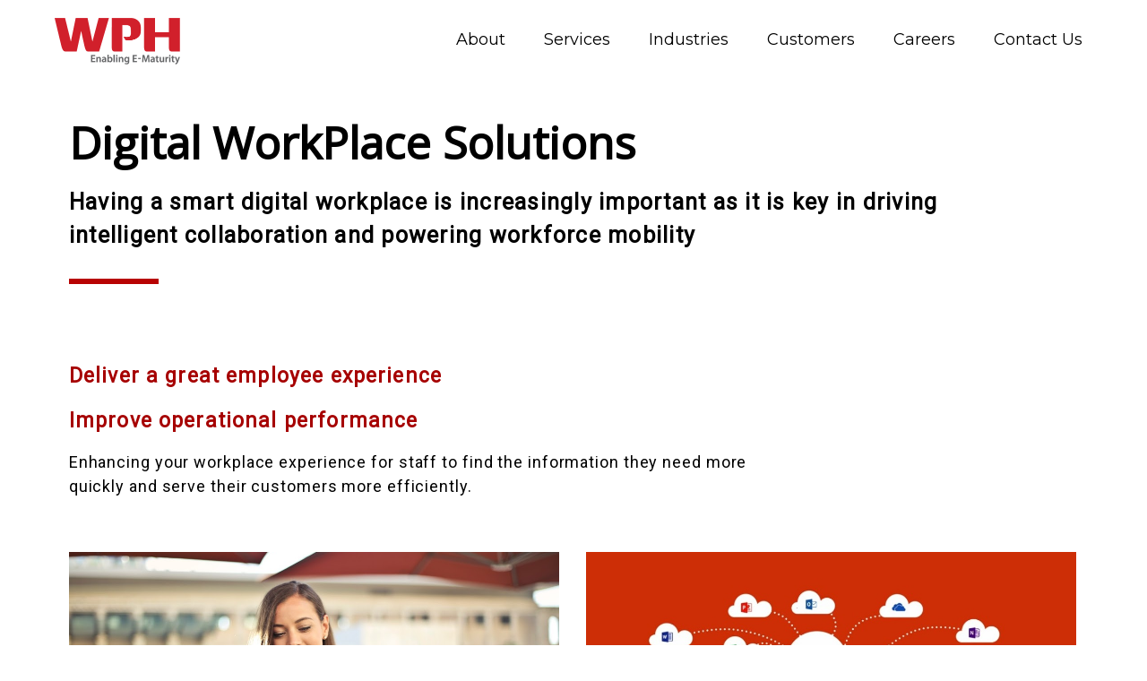

--- FILE ---
content_type: text/css; charset=utf-8
request_url: http://www.imcreator.com/static_style?v=1.6.0f2-noimos-no-viewer&vbid=vbid-3e5b4-8zaunefb&caller=live
body_size: 5009
content:
/******************************************************************************************************
 *            DYNAMIC STYLE FOR style-3e5b4-lhfsocvk version 1.0
 *                                 	 
 ******************************************************************************************************/
	 .style-3e5b4-vo0udjyn .style-3e5b4-lhfsocvk  .preview-content-holder  {
		
						margin-right: 0px;
						
						padding-bottom: 0px;
						
						text-align: center;
						
						max-width: 1000px;
						
						padding-right: 0px;
						
						margin-top: 0px;
						
						margin-left: 0px;
						
						padding-top: 0px;
						
						margin-bottom: 0px;
						
						background-color: rgba(255, 255, 255, 0);
						
						border-color: rgba(253, 253, 253, 0.53);
						
						padding-left: 0px;
							
		}
	 .style-3e5b4-vo0udjyn .style-3e5b4-lhfsocvk .item-content:not(.blocks_layout)  {
		
						background-color: transparent;
							
		}
	 .style-3e5b4-vo0udjyn .style-3e5b4-lhfsocvk .preview-divider  {
		
						border-color: rgb(184, 3, 3);
						
						border-bottom-width: 6px;
						
						width: 10%;
							
		}
	 .style-3e5b4-vo0udjyn .style-3e5b4-lhfsocvk .inner-pic  {
		
						color: rgb(0, 0, 0);
						
						opacity: 0.28;
						
		    			-webkit-filter: grayscale(100%) brightness(0.8);	
		}
	 .style-3e5b4-vo0udjyn .style-3e5b4-lhfsocvk .multi_layout .helper-div.middle-center .pic-side  {
		
						margin-left: -6%;
							
		}
	 .style-3e5b4-vo0udjyn .style-3e5b4-lhfsocvk .multi_layout .helper-div.middle-center  {
		
						padding-left: 6%;
						
						padding-right: 6%;
						
						width: 88%;
							
		}
	 .style-3e5b4-vo0udjyn .style-3e5b4-lhfsocvk.master.item-box   {
		
						background-color: rgb(0, 0, 0);
							
		}
	 .style-3e5b4-vo0udjyn .style-3e5b4-lhfsocvk .preview-title  ,  .style-3e5b4-vo0udjyn .style-3e5b4-lhfsocvk .preview-body h1  { 
						font-family: Open Sans;
						font-size:calc( 10px + ( 50rem - 10rem ) );
						color: rgb(0, 0, 0);
						
						letter-spacing: 0.0em;
						
						font-weight: bold;
						
						margin-top: 10px;
						
						margin-bottom: 10px;
						
						line-height: 0.9em;
						
						background-color: rgba(255, 255, 255, 0);
							
		}
	 .style-3e5b4-vo0udjyn .style-3e5b4-lhfsocvk .draggable-pic-wrapper  {
			
		}
	 .style-3e5b4-vo0udjyn .style-3e5b4-lhfsocvk .draggable-pic  {
			
		}
	 .style-3e5b4-vo0udjyn .style-3e5b4-lhfsocvk .preview-item-links span  ,  .style-3e5b4-vo0udjyn .style-3e5b4-lhfsocvk #sr-basket-widget *  { font-size:calc( 10px + ( 16rem - 10rem ) );
						color: rgb(255, 255, 255);
						
						padding-bottom: 20px;
						
						border-color: rgba(0, 0, 0, 0);
						
						letter-spacing: 0.15em;
						
						padding-right: 30px;
						
						margin-top: 15px;
						
						padding-left: 30px;
						
						padding-top: 20px;
						
						font-family: Arial;
						
						background-color: rgb(0, 0, 0);
							
		}
	 .style-3e5b4-vo0udjyn .style-3e5b4-lhfsocvk .preview-element.icon-source  {
		
						color: rgb(255, 255, 255);
						
						width: 150px;
						
						margin-bottom: 15px;
							
		}
	 .style-3e5b4-vo0udjyn .style-3e5b4-lhfsocvk .background-image-div  {
		
						color: rgb(0, 0, 0);
							
		}
	 .style-3e5b4-vo0udjyn .style-3e5b4-lhfsocvk .preview-link-img  {
		
						width: 41px;
						
						margin: 7px;
							
		}
	 .style-3e5b4-vo0udjyn .style-3e5b4-lhfsocvk .preview-icon-holder  {
		
						margin-bottom: 40px;
							
		}
	 .style-3e5b4-vo0udjyn .style-3e5b4-lhfsocvk  .preview-content-wrapper  {
		
						text-align: center;
						
						vertical-align: middle;
							
		}
	 .style-3e5b4-vo0udjyn .style-3e5b4-lhfsocvk .preview-item-links span:hover  ,  .style-3e5b4-vo0udjyn .style-3e5b4-lhfsocvk .preview-element.Link.hover-tester  { 
						color: rgb(255, 255, 255);
						
						background-color: rgb(57, 57, 57);
							
		}
	 .style-3e5b4-vo0udjyn .style-3e5b4-lhfsocvk .inner-pic-holder  {
		
						background-color: rgb(255, 255, 255);
							
		}
	 .style-3e5b4-vo0udjyn .style-3e5b4-lhfsocvk .preview-body  {
		
						font-family: Arial;
						font-size:calc( 10px + ( 14rem - 10rem ) );
						color: rgba(244, 244, 244, 0.909804);
						
						letter-spacing: -0.0em;
						
						max-width: 600px;
						
						margin-top: 20px;
						
						margin-bottom: 45px;
						
						line-height: 1.4em;
							
		}
	
	 .style-3e5b4-vo0udjyn .style-3e5b4-lhfsocvk .preview-social-holder  {
		
						margin-bottom: 10px;
						
						margin-top: 10px;
							
		}
	 .style-3e5b4-vo0udjyn .style-3e5b4-lhfsocvk .middle_layout .helper-div  ,  .style-3e5b4-vo0udjyn .style-3e5b4-lhfsocvk .multi_layout .helper-div.middle-center .text-side  { 
						max-width: 2000px;
							
		}
	 .style-3e5b4-vo0udjyn .style-3e5b4-lhfsocvk .preview-subtitle  ,  .style-3e5b4-vo0udjyn .style-3e5b4-lhfsocvk .preview-body h2  { 
						line-height: 1.1em;
						font-size:calc( 10px + ( 25rem - 10rem ) );
						font-weight: bold;
						
						color: rgb(0, 0, 0);
						
						letter-spacing: 0.0em;
						
						margin-right: 0px;
						
						margin-top: 15px;
						
						margin-left: 0px;
						
						margin-bottom: 10px;
						
						font-family: Arial;
						
						background-color: rgba(0, 0, 0, 0);
							
		}

/******************************************************************************************************
 *            UNIQUE STYLE
 *                                 	 
 ******************************************************************************************************/
 .style-3e5b4-lhfsocvk #vbid-3e5b4-b1khadpx .preview-content-holder{
				
							text-align : left;
					
				} .style-3e5b4-lhfsocvk #vbid-3e5b4-q4gvlwmc .preview-content-holder{
				
							text-align : left;
					
				}


 .style-3e5b4-lhfsocvk #vbid-3e5b4-fzqna0x1.inner-pic{
				
							background-size : contain;
					
							background-position : 50% 50%;
					
				} .style-3e5b4-lhfsocvk #vbid-3e5b4-qmprbag2.inner-pic{
				
							background-size : cover;
					
				} .style-3e5b4-lhfsocvk #vbid-3e5b4-rhk976bs.inner-pic{
				
							background-size : cover;
					
							background-position : 50% 50%;
					
				}




.desktop-mode .style-3e5b4-lhfsocvk #vbid-3e5b4-5m2daban-wrapper.draggable-pic-wrapper{
				
							top : 60px;
					
							left : 380px;
					
							width : 117px;
					
				}.desktop-mode .style-3e5b4-lhfsocvk #vbid-3e5b4-kbnngpyg-wrapper.draggable-pic-wrapper{
				
							top : -52px;
					
							left : 887px;
					
							height : 627px;
					
							width : 184px;
					
				}.desktop-mode .style-3e5b4-lhfsocvk #vbid-3e5b4-y5gjeaxt-wrapper.draggable-pic-wrapper{
				
							top : -173px;
					
							left : -102px;
					
							height : 1765px;
					
							width : 2040px;
					
				}
 .style-3e5b4-lhfsocvk #vbid-3e5b4-y5gjeaxt.draggable-pic{
				
							background-position : top left;
					
							background-size : contain;
					
				} .style-3e5b4-lhfsocvk #vbid-3e5b4-kbnngpyg.draggable-pic{
				
							-webkit-filter:none;filter:none;
						
					
							background-position : top left;
					
							background-size : contain;
					
				} .style-3e5b4-lhfsocvk #vbid-3e5b4-5m2daban.draggable-pic{
				
							background-position : top left;
					
							background-size : contain;
					
				}





 .style-3e5b4-lhfsocvk #vbid-3e5b4-b1khadpx .preview-content-wrapper{
				
							text-align : left;
					
				} .style-3e5b4-lhfsocvk #vbid-3e5b4-q4gvlwmc .preview-content-wrapper{
				
							text-align : left;
					
				}










/******************************************************************************************************
 *            WEBSITE STYLE
 *                                 	 
 ******************************************************************************************************/
/******************************************************************************************************
 *            DYNAMIC STYLE FOR style-3e5b4-qwxfr7uv version 1.0
 *                                 	 
 ******************************************************************************************************/
	 .style-3e5b4-vo0udjyn .style-3e5b4-qwxfr7uv  .preview-content-holder  {
		
						margin-right: 0px;
						
						padding-bottom: 0px;
						
						text-align: left;
						
						max-width: 1000px;
						
						padding-right: 0px;
						
						margin-top: 0px;
						
						margin-left: 0px;
						
						padding-top: 0px;
						
						margin-bottom: 0px;
						
						background-color: rgba(0, 0, 0, 0);
						
						border-color: rgb(197, 197, 197);
						
						padding-left: 0px;
							
		}
	 .style-3e5b4-vo0udjyn .style-3e5b4-qwxfr7uv .item-content:not(.blocks_layout)  {
		
						background-color: rgba(0, 0, 0, 0);
							
		}
	 .style-3e5b4-vo0udjyn .style-3e5b4-qwxfr7uv .preview-divider  {
		
						margin-bottom: 10px;
						
						border-color: rgb(216, 206, 206);
						
						margin-top: 5px;
						
						width: 100%;
							
		}
	 .style-3e5b4-vo0udjyn .style-3e5b4-qwxfr7uv .inner-pic  {
		
						opacity: 0.17;
						
						color: rgb(255, 255, 255);
						
		    			-webkit-filter: grayscale(100%);	
		}
	 .style-3e5b4-vo0udjyn .style-3e5b4-qwxfr7uv .multi_layout .helper-div.middle-center .pic-side  {
		
						margin-left: -6%;
							
		}
	 .style-3e5b4-vo0udjyn .style-3e5b4-qwxfr7uv .multi_layout .helper-div.middle-center  {
		
						padding-left: 6%;
						
						width: 88%;
						
						padding-right: 6%;
							
		}
	 .style-3e5b4-vo0udjyn .style-3e5b4-qwxfr7uv.master.item-box   {
		
						background-color: rgb(191, 52, 52);
							
		}
	 .style-3e5b4-vo0udjyn .style-3e5b4-qwxfr7uv .preview-title  ,  .style-3e5b4-vo0udjyn .style-3e5b4-qwxfr7uv .preview-body h1  { 
						font-family: Montserrat;
						font-size:calc( 10px + ( 15rem - 10rem ) );
						color: rgb(89, 82, 82);
						
						letter-spacing: 0.0em;
						
						margin-top: 20px;
						
						margin-bottom: 5px;
						
						line-height: 1.2em;
						
						background-color: rgba(255, 255, 255, 0);
							
		}
	 .style-3e5b4-vo0udjyn .style-3e5b4-qwxfr7uv .draggable-pic-wrapper  {
			
		}
	 .style-3e5b4-vo0udjyn .style-3e5b4-qwxfr7uv.master.item-box   {
		
						padding-left: 0%;
						
						padding-right: 0%;
						
						width: 100%;
							
		}
	 .style-3e5b4-vo0udjyn .style-3e5b4-qwxfr7uv .draggable-pic  {
			
		}
	 .style-3e5b4-vo0udjyn .style-3e5b4-qwxfr7uv .preview-item-links span  ,  .style-3e5b4-vo0udjyn .style-3e5b4-qwxfr7uv #sr-basket-widget *  { 
						border-width: 0px;
						font-size:calc( 10px + ( 13rem - 10rem ) );
						color: rgb(0, 0, 0);
						
						padding-bottom: 15px;
						
						border-color: rgba(0, 0, 0, 0);
						
						letter-spacing: 0.1em;
						
						padding-right: 20px;
						
						margin-top: 10px;
						
						padding-left: 20px;
						
						padding-top: 15px;
						
						font-family: Arial;
						
						background-color: rgba(0, 0, 0, 0);
							
		}
	 .style-3e5b4-vo0udjyn .style-3e5b4-qwxfr7uv .stripe-background  {
		
						margin-left: 0%;
							
		}
	 .style-3e5b4-vo0udjyn .style-3e5b4-qwxfr7uv .preview-element.icon-source  {
		
						color: rgb(255, 255, 255);
						
						margin-top: 0px;
						
						margin-bottom: 10px;
						
						width: 70px;
							
		}
	 .style-3e5b4-vo0udjyn .style-3e5b4-qwxfr7uv .background-image-div  {
		
						color: rgb(255, 255, 255);
							
		}
	 .style-3e5b4-vo0udjyn .style-3e5b4-qwxfr7uv .preview-link-img  {
		
						width: 30px;
						
						margin: 6px;
							
		}
	 .style-3e5b4-vo0udjyn .style-3e5b4-qwxfr7uv .preview-icon-holder  {
		
						margin-bottom: 40px;
							
		}
	 .style-3e5b4-vo0udjyn .style-3e5b4-qwxfr7uv .preview-body-holder  {
		
						max-width: 500px;
							
		}
	 .style-3e5b4-vo0udjyn .style-3e5b4-qwxfr7uv  .preview-content-wrapper  {
		
						text-align: left;
						
						vertical-align: middle;
							
		}
	 .style-3e5b4-vo0udjyn .style-3e5b4-qwxfr7uv .preview-item-links span:hover  ,  .style-3e5b4-vo0udjyn .style-3e5b4-qwxfr7uv .preview-element.Link.hover-tester  { 
						color: rgb(0, 0, 0);
						
						background-color: rgb(255, 255, 255);
							
		}
	 .style-3e5b4-vo0udjyn .style-3e5b4-qwxfr7uv .inner-pic-holder  {
		
						background-color: rgb(250, 250, 250);
							
		}
	 .style-3e5b4-vo0udjyn .style-3e5b4-qwxfr7uv .preview-item-links span:before  ,  .style-3e5b4-vo0udjyn .style-3e5b4-qwxfr7uv .effect-tester  { 
						background-color: rgb(177, 0, 0);
							
		}
	 .style-3e5b4-vo0udjyn .style-3e5b4-qwxfr7uv .preview-body  {
		
						font-family: Arial;
						font-size:calc( 10px + ( 14rem - 10rem ) );
						color: rgb(89, 89, 89);
						
						letter-spacing: 0.2em;
						
						max-width: 600px;
						
						margin-top: 10px;
						
						margin-bottom: 10px;
						
						line-height: 1.6em;
							
		}
	
	 .style-3e5b4-vo0udjyn .style-3e5b4-qwxfr7uv .preview-social-holder  {
		
						margin-bottom: 10px;
						
						margin-top: 10px;
							
		}
	 .style-3e5b4-vo0udjyn .style-3e5b4-qwxfr7uv .middle_layout .helper-div  ,  .style-3e5b4-vo0udjyn .style-3e5b4-qwxfr7uv .multi_layout .helper-div.middle-center .text-side  { 
						max-width: 1800px;
							
		}
	 .style-3e5b4-vo0udjyn .style-3e5b4-qwxfr7uv .preview-subtitle  ,  .style-3e5b4-vo0udjyn .style-3e5b4-qwxfr7uv .preview-body h2  { 
						line-height: 1.5em;
						font-size:calc( 10px + ( 14rem - 10rem ) );
						color: rgb(89, 82, 82);
						
						letter-spacing: 0.05em;
						
						margin-right: 0px;
						
						margin-top: 15px;
						
						margin-left: 0px;
						
						margin-bottom: 10px;
						
						font-family: "Playfair Display";
							
		}

/******************************************************************************************************
 *            UNIQUE STYLE
 *                                 	 
 ******************************************************************************************************/
 .style-3e5b4-qwxfr7uv #vbid-3e5b4-uv7fh7lb .preview-content-holder{
				
							text-align : center;
					
				}


 .style-3e5b4-qwxfr7uv #vbid-3e5b4-q1sg2odd.inner-pic{
				
							background-position : 44.6708% 48.2667%;
					
				}




.desktop-mode .style-3e5b4-qwxfr7uv #element-e793fb827e69c8e-wrapper.draggable-pic-wrapper{
				
							top : 277px;
					
							left : 1273px;
					
							height : 311px;
					
							width : 460px;
					
				}.desktop-mode .style-3e5b4-qwxfr7uv #vbid-3e5b4-arx4n70u-wrapper.draggable-pic-wrapper{
				
							top : 50px;
					
							left : 204px;
					
							width : 592px;
					
				}.desktop-mode .style-3e5b4-qwxfr7uv #element-3640d221eacd970-wrapper.draggable-pic-wrapper{
				
							top : 263px;
					
							left : 755px;
					
							height : 45px;
					
							width : 96px;
					
				}

 .style-3e5b4-qwxfr7uv #element-e793fb827e69c8e.draggable-pic{
				
							background-position : top left;
					
							background-size : contain;
					
				} .style-3e5b4-qwxfr7uv #vbid-3e5b4-arx4n70u.draggable-pic{
				
							background-position : top left;
					
							background-size : contain;
					
				} .style-3e5b4-qwxfr7uv #element-3640d221eacd970.draggable-pic{
				
							background-position : top left;
					
							background-size : contain;
					
				}







 .style-3e5b4-qwxfr7uv #vbid-3e5b4-uv7fh7lb .preview-content-wrapper{
				
							text-align : center;
					
				}











/******************************************************************************************************
 *            WEBSITE STYLE
 *                                 	 
 ******************************************************************************************************/
/******************************************************************************************************
 *            DYNAMIC STYLE FOR style-3e5b4-dp2pb6lh version 1.0
 *                                 	 
 ******************************************************************************************************/
	 .style-3e5b4-vo0udjyn .style-3e5b4-dp2pb6lh.master.item-box   {
		
						position: relative;
						
						background-color: rgb(255, 255, 255);
							
		}
	 .style-3e5b4-vo0udjyn .style-3e5b4-dp2pb6lh .preview-item-links span:hover  ,  .style-3e5b4-vo0udjyn .style-3e5b4-dp2pb6lh .preview-element.Link.hover-tester  { 
						color: rgb(184, 3, 3);
						
						background-color: rgb(255, 255, 255);
							
		}
	 .style-3e5b4-vo0udjyn .style-3e5b4-dp2pb6lh.master.item-box   {
		
						padding-left: 4%;
						
						width: 92%;
						
						padding-right: 4%;
							
		}
	 .style-3e5b4-vo0udjyn .style-3e5b4-dp2pb6lh .preview-item-links  {
		
						text-align: center;
							
		}
	 .style-3e5b4-vo0udjyn .style-3e5b4-dp2pb6lh  .preview-content-holder  {
		
						border-color: rgb(214, 214, 214);
						
						max-width: 1800px;
						
						margin-right: 10px;
						
						margin-top: 5px;
						
						margin-left: 10px;
						
						margin-bottom: 0px;
						
						background-color: rgba(248, 248, 248, 0);
						
						text-align: left;
							
		}
	 .style-3e5b4-vo0udjyn .style-3e5b4-dp2pb6lh .preview-item-links span  ,  .style-3e5b4-vo0udjyn .style-3e5b4-dp2pb6lh #sr-basket-widget *  { 
						border-width: 0px;
						font-size:calc( 10px + ( 18rem - 10rem ) );
						color: rgb(0, 0, 0);
						
						padding-bottom: 12px;
						
						border-color: rgb(184, 3, 3);
						
						letter-spacing: 0.0em;
						
						max-width: 1150px;
						
						padding-right: 10px;
						
						padding-left: 10px;
						
						border-radius: 0px;
						
						padding-top: 12px;
						
						font-family: Montserrat;
						
						background-color: rgb(255, 255, 255);
						
						margin-left: 20px;
							
		}
	 .style-3e5b4-vo0udjyn .style-3e5b4-dp2pb6lh .item-content:not(.blocks_layout)  {
		
						background-color: rgba(0, 0, 0, 0);
							
		}
	 .style-3e5b4-vo0udjyn .style-3e5b4-dp2pb6lh .preview-title  ,  .style-3e5b4-vo0udjyn .style-3e5b4-dp2pb6lh .preview-body h1  { font-size:calc( 10px + ( 14rem - 10rem ) );
						text-transform: uppercase;
						
						color: rgb(0, 0, 0);
						
						letter-spacing: 0.2em;
						
						font-family: Montserrat;
						
						background-color: rgba(255, 255, 255, 0);
							
		}
	 .style-3e5b4-vo0udjyn .style-3e5b4-dp2pb6lh .preview-title-holder  {
		
						text-align: left;
							
		}
	 .style-3e5b4-vo0udjyn .style-3e5b4-dp2pb6lh .preview-item-links span:before  ,  .style-3e5b4-vo0udjyn .style-3e5b4-dp2pb6lh .effect-tester  { 
						background-color: rgb(185, 2, 50);
							
		}
	 .style-3e5b4-vo0udjyn .style-3e5b4-dp2pb6lh .preview-subtitle-holder  {
		
						text-align: left;
							
		}
	 .style-3e5b4-vo0udjyn .style-3e5b4-dp2pb6lh .stripe-background  {
		
						margin-left: -4%;
							
		}
	 .style-3e5b4-vo0udjyn .style-3e5b4-dp2pb6lh .preview-element.icon-source  {
		
						color: rgb(0, 0, 0);
						
						width: 140px;
							
		}
	 .style-3e5b4-vo0udjyn .style-3e5b4-dp2pb6lh  .preview-content-wrapper  {
		
						vertical-align: bottom;
						
						text-align: left;
							
		}
	 .style-3e5b4-vo0udjyn .style-3e5b4-dp2pb6lh .middle_layout .helper-div  ,  .style-3e5b4-vo0udjyn .style-3e5b4-dp2pb6lh .multi_layout .helper-div.middle-center .text-side  { 
						max-width: 1010px;
							
		}
	 .style-3e5b4-vo0udjyn .style-3e5b4-dp2pb6lh .preview-subtitle  ,  .style-3e5b4-vo0udjyn .style-3e5b4-dp2pb6lh .preview-body h2  { font-size:calc( 10px + ( 12rem - 10rem ) );
						color: rgb(0, 0, 0);
						
						letter-spacing: 0.3em;
						
						margin-right: 0px;
						
						margin-top: 5px;
						
						margin-left: 10px;
						
						font-family: Arial;
							
		}

/******************************************************************************************************
 *            UNIQUE STYLE
 *                                 	 
 ******************************************************************************************************/



















/******************************************************************************************************
 *            WEBSITE STYLE
 *                                 	 
 ******************************************************************************************************/
/******************************************************************************************************
 *            DYNAMIC STYLE FOR style-3e5b4-xeoaze55 version 1.0
 *                                 	 
 ******************************************************************************************************/
	 .style-3e5b4-vo0udjyn .style-3e5b4-xeoaze55.master.item-box   {
		
						position: relative;
						
						background-color: rgb(255, 255, 255);
							
		}
	 .style-3e5b4-vo0udjyn .style-3e5b4-xeoaze55 .preview-item-links span:hover  ,  .style-3e5b4-vo0udjyn .style-3e5b4-xeoaze55 .preview-element.Link.hover-tester  { 
						color: rgb(0, 0, 0);
						
						background-color: rgba(147, 147, 147, 0);
							
		}
	 .style-3e5b4-vo0udjyn .style-3e5b4-xeoaze55.master.item-box   {
		
						padding-left: 3%;
						
						padding-right: 3%;
						
						width: 94%;
							
		}
	 .style-3e5b4-vo0udjyn .style-3e5b4-xeoaze55 .preview-item-links  {
		
						text-align: center;
							
		}
	 .style-3e5b4-vo0udjyn .style-3e5b4-xeoaze55  .preview-content-holder  {
		
						border-color: rgb(214, 214, 214);
						
						max-width: 1000px;
						
						margin-right: 0px;
						
						margin-top: 0px;
						
						margin-left: 0px;
						
						background-color: rgba(0, 0, 0, 0);
						
						text-align: left;
							
		}
	 .style-3e5b4-vo0udjyn .style-3e5b4-xeoaze55 .preview-item-links span  ,  .style-3e5b4-vo0udjyn .style-3e5b4-xeoaze55 #sr-basket-widget *  { 
						line-height: 0.33em;
						font-size:calc( 10px + ( 17rem - 10rem ) );
						text-transform: uppercase;
						
						color: rgba(0, 0, 0, 0.62);
						
						padding-bottom: 20px;
						
						border-color: rgb(0, 0, 0);
						
						letter-spacing: 0.1em;
						
						max-width: 1150px;
						
						padding-right: 10px;
						
						padding-left: 10px;
						
						padding-top: 20px;
						
						font-family: Open Sans;
						
						background-color: rgba(255, 255, 255, 0);
						
						direction: ltr;
						
						margin-left: 1px;
							
		}
	 .style-3e5b4-vo0udjyn .style-3e5b4-xeoaze55 .item-content:not(.blocks_layout)  {
		
						background-color: rgba(244, 203, 74, 0);
							
		}
	 .style-3e5b4-vo0udjyn .style-3e5b4-xeoaze55 .preview-title  ,  .style-3e5b4-vo0udjyn .style-3e5b4-xeoaze55 .preview-body h1  { font-size:calc( 10px + ( 16rem - 10rem ) );
						color: rgb(0, 0, 0);
						
						letter-spacing: 0.05em;
						
						margin-left: 0px;
						
						font-family: Raleway;
						
						background-color: rgba(255, 255, 255, 0);
							
		}
	 .style-3e5b4-vo0udjyn .style-3e5b4-xeoaze55 .preview-item-links.allow-bg-color  ,  .style-3e5b4-vo0udjyn .style-3e5b4-xeoaze55 .submenu  { 
						background-color: rgb(230, 230, 230);
							
		}
	 .style-3e5b4-vo0udjyn .style-3e5b4-xeoaze55 .preview-title-holder  {
		
						text-align: left;
							
		}
	 .style-3e5b4-vo0udjyn .style-3e5b4-xeoaze55 .preview-divider  {
		
						border-bottom-width: 1px;
						
						width: 10%;
							
		}
	 .style-3e5b4-vo0udjyn .style-3e5b4-xeoaze55 .preview-item-links span:before  ,  .style-3e5b4-vo0udjyn .style-3e5b4-xeoaze55 .effect-tester  { 
						background-color: rgba(209, 8, 8, 0.95);
							
		}
	 .style-3e5b4-vo0udjyn .style-3e5b4-xeoaze55 .preview-subtitle-holder  {
		
						text-align: left;
							
		}
	 .style-3e5b4-vo0udjyn .style-3e5b4-xeoaze55 .stripe-background  {
		
						margin-left: -3%;
							
		}
	 .style-3e5b4-vo0udjyn .style-3e5b4-xeoaze55 .preview-element.icon-source  {
		
						color: rgb(0, 0, 0);
						
						margin-right: 10px;
						
						margin-top: 0px;
						
						margin-left: 10px;
						
						margin-bottom: 0px;
						
						width: 200px;
							
		}
	 .style-3e5b4-vo0udjyn .style-3e5b4-xeoaze55  .preview-content-wrapper  {
		
						vertical-align: bottom;
						
						text-align: center;
							
		}
	 .style-3e5b4-vo0udjyn .style-3e5b4-xeoaze55 .middle_layout .helper-div  ,  .style-3e5b4-vo0udjyn .style-3e5b4-xeoaze55 .multi_layout .helper-div.middle-center .text-side  { 
						max-width: 1000px;
							
		}
	 .style-3e5b4-vo0udjyn .style-3e5b4-xeoaze55 .preview-subtitle  ,  .style-3e5b4-vo0udjyn .style-3e5b4-xeoaze55 .preview-body h2  { font-size:calc( 10px + ( 12rem - 10rem ) );
						color: rgb(152, 152, 152);
						
						letter-spacing: 0.05em;
						
						margin-right: 0px;
						
						margin-top: 5px;
						
						margin-left: 0px;
						
						font-family: Arial;
							
		}

/******************************************************************************************************
 *            UNIQUE STYLE
 *                                 	 
 ******************************************************************************************************/





















/******************************************************************************************************
 *            WEBSITE STYLE
 *                                 	 
 ******************************************************************************************************/
/******************************************************************************************************
 *            DYNAMIC STYLE FOR style-3e5b4-wh5y0bci version 1.0
 *                                 	 
 ******************************************************************************************************/
	 .style-3e5b4-vo0udjyn .style-3e5b4-wh5y0bci  .preview-content-holder  {
		
						margin-right: 0px;
						
						padding-bottom: 50px;
						
						text-align: left;
						
						max-width: 750px;
						
						padding-right: 50px;
						
						margin-top: 45px;
						
						margin-left: 0px;
						
						padding-top: 50px;
						
						margin-bottom: 45px;
						
						background-color: rgb(184, 3, 3);
						
						border-color: rgb(197, 197, 197);
						
						padding-left: 50px;
							
		}
	 .style-3e5b4-vo0udjyn .style-3e5b4-wh5y0bci .item-content:not(.blocks_layout)  {
		
						background-color: rgb(237, 234, 229);
							
		}
	 .style-3e5b4-vo0udjyn .style-3e5b4-wh5y0bci .preview-divider  {
		
						margin-bottom: 15px;
						
						width: 100%;
							
		}
	 .style-3e5b4-vo0udjyn .style-3e5b4-wh5y0bci .inner-pic  {
		
						opacity: 1;
						
		    			-webkit-filter:none;filter:none;	
		}
	 .style-3e5b4-vo0udjyn .style-3e5b4-wh5y0bci .multi_layout .helper-div.middle-center .pic-side  {
		
						margin-left: -6%;
							
		}
	 .style-3e5b4-vo0udjyn .style-3e5b4-wh5y0bci .multi_layout .helper-div.middle-center  {
		
						padding-left: 6%;
						
						padding-right: 6%;
						
						width: 88%;
							
		}
	 .style-3e5b4-vo0udjyn .style-3e5b4-wh5y0bci.master.item-box   {
		
						background-color: rgb(255, 255, 255);
							
		}
	 .style-3e5b4-vo0udjyn .style-3e5b4-wh5y0bci .preview-title  ,  .style-3e5b4-vo0udjyn .style-3e5b4-wh5y0bci .preview-body h1  { 
						line-height: 1.2em;
						font-size:calc( 10px + ( 40rem - 10rem ) );
						color: rgb(255, 255, 255);
						
						letter-spacing: 0.05em;
						
						font-weight: bold;
						
						margin-bottom: 10px;
						
						font-family: 'Playfair Display';
						
						background-color: rgba(255, 255, 255, 0);
							
		}
	 .style-3e5b4-vo0udjyn .style-3e5b4-wh5y0bci .preview-item-links span  ,  .style-3e5b4-vo0udjyn .style-3e5b4-wh5y0bci #sr-basket-widget *  { 
						font-family: Arial;
						font-size:calc( 10px + ( 15rem - 10rem ) );
						padding-right: 20px;
						
						color: rgb(255, 255, 255);
						
						padding-bottom: 10px;
						
						border-color: rgb(255, 255, 255);
						
						letter-spacing: 0.15em;
						
						font-weight: bold;
						
						margin-top: 20px;
						
						padding-left: 20px;
						
						padding-top: 10px;
						
						border-width: 1px;
						
						background-color: rgb(184, 3, 3);
							
		}
	 .style-3e5b4-vo0udjyn .style-3e5b4-wh5y0bci .preview-element.icon-source  {
		
						margin-bottom: 15px;
						
						width: 210px;
							
		}
	 .style-3e5b4-vo0udjyn .style-3e5b4-wh5y0bci .preview-link-img  {
		
						width: 35px;
						
						margin: 5px;
							
		}
	 .style-3e5b4-vo0udjyn .style-3e5b4-wh5y0bci .preview-icon-holder  {
		
						margin-bottom: 40px;
							
		}
	 .style-3e5b4-vo0udjyn .style-3e5b4-wh5y0bci .preview-body-holder  {
		
						max-width: 500px;
							
		}
	 .style-3e5b4-vo0udjyn .style-3e5b4-wh5y0bci  .preview-content-wrapper  {
		
						text-align: left;
						
						vertical-align: middle;
							
		}
	 .style-3e5b4-vo0udjyn .style-3e5b4-wh5y0bci .preview-item-links span:hover  ,  .style-3e5b4-vo0udjyn .style-3e5b4-wh5y0bci .preview-element.Link.hover-tester  { 
						color: rgb(184, 3, 3);
						
						background-color: rgb(255, 255, 255);
							
		}
	 .style-3e5b4-vo0udjyn .style-3e5b4-wh5y0bci .inner-pic-holder  {
		
						background-color: rgb(0, 0, 0);
							
		}
	 .style-3e5b4-vo0udjyn .style-3e5b4-wh5y0bci .preview-item-links span:before  ,  .style-3e5b4-vo0udjyn .style-3e5b4-wh5y0bci .effect-tester  { 
						background-color: rgb(255, 255, 255);
							
		}
	 .style-3e5b4-vo0udjyn .style-3e5b4-wh5y0bci .preview-body  {
		
						line-height: 1.6em;
						font-size:calc( 10px + ( 20rem - 10rem ) );
						color: rgb(255, 255, 255);
						
						letter-spacing: 0.2em;
						
						max-width: 600px;
						
						margin-top: 10px;
						
						margin-bottom: 10px;
						
						font-family: Arial;
							
		}
	
	 .style-3e5b4-vo0udjyn .style-3e5b4-wh5y0bci .preview-social-holder  {
		
						margin-bottom: 10px;
						
						margin-top: 10px;
							
		}
	 .style-3e5b4-vo0udjyn .style-3e5b4-wh5y0bci .middle_layout .helper-div  ,  .style-3e5b4-vo0udjyn .style-3e5b4-wh5y0bci .multi_layout .helper-div.middle-center .text-side  { 
						max-width: 1000px;
							
		}
	 .style-3e5b4-vo0udjyn .style-3e5b4-wh5y0bci .preview-subtitle  ,  .style-3e5b4-vo0udjyn .style-3e5b4-wh5y0bci .preview-body h2  { 
						font-family: Montserrat;
						font-size:calc( 10px + ( 12rem - 10rem ) );
						text-transform: uppercase;
						
						color: rgb(255, 255, 255);
						
						letter-spacing: 0.05em;
						
						margin-right: 0px;
						
						margin-top: 10px;
						
						margin-left: 0px;
						
						margin-bottom: 10px;
						
						line-height: 1.1em;
							
		}

/******************************************************************************************************
 *            UNIQUE STYLE
 *                                 	 
 ******************************************************************************************************/
 .style-3e5b4-wh5y0bci #vbid-3e5b4-wawtpqbn .preview-content-holder{
				
							text-align : center;
					
				}


 .style-3e5b4-wh5y0bci #vbid-3e5b4-hkmrev7r.inner-pic{
				
							background-position : 44.6708% 48.2667%;
					
				}









 .style-3e5b4-wh5y0bci #vbid-3e5b4-wawtpqbn .preview-content-wrapper{
				
							text-align : center;
					
				}











/******************************************************************************************************
 *            WEBSITE STYLE
 *                                 	 
 ******************************************************************************************************/
/******************************************************************************************************
 *            DYNAMIC STYLE FOR style-3e5b4-vo0udjyn version 1.0
 *                                 	 
 ******************************************************************************************************/
	 .master .style-3e5b4-vo0udjyn .title-holder  {
		
						text-align: center;
							
		}
	 .master .style-3e5b4-vo0udjyn .preview.image-cover  {
		
						min-height: 250px;
							
		}
	 .master .style-3e5b4-vo0udjyn .Title  ,  .master .style-3e5b4-vo0udjyn .Body h1  { font-size:calc( 10px + ( 37rem - 10rem ) );
						color: rgb(0, 0, 0);
						
						margin-right: 50px;
						
						margin-top: 30px;
						
						margin-left: 50px;
						
						font-family: ff-tisa-web-pro;
							
		}
	 .master .style-3e5b4-vo0udjyn  .preview-content-holder  {
		
						text-align: left;
						
						max-width: 400px;
						
						margin-right: 20px;
						
						margin-top: 20px;
						
						margin-left: 20px;
						
						margin-bottom: 20px;
						
						background-color: rgba(255, 255, 255, 0);
							
		}
	 .master .style-3e5b4-vo0udjyn .item-content:not(.blocks_layout)  {
		
						background-color: rgba(212, 212, 212, 0);
							
		}
	 .master .style-3e5b4-vo0udjyn .item-links span  {
		
						font-style: italic;
						font-size:calc( 10px + ( 20rem - 10rem ) );
						color: rgb(255, 255, 255);
						
						padding-bottom: 10px;
						
						letter-spacing: 0.1em;
						
						max-width: 500px;
						
						padding-right: 20px;
						
						margin-top: 20px;
						
						padding-left: 20px;
						
						padding-top: 10px;
						
						margin-bottom: 20px;
						
						font-family: 'Times New Roman';
						
						background-color: rgb(66, 117, 83);
						
						margin-left: 50px;
							
		}
	 .master .style-3e5b4-vo0udjyn .preview-title  ,  .master .style-3e5b4-vo0udjyn .preview-body h1  { 
						line-height: 1.1em;
						font-size:calc( 10px + ( 20rem - 10rem ) );
						color: rgb(0, 0, 0);
						
						letter-spacing: 0em;
						
						margin-top: 20px;
						
						margin-bottom: 5px;
						
						font-family: 'Times New Roman';
							
		}
	 .master .style-3e5b4-vo0udjyn .Quote  {
		
						margin-right: 50px;
						
						font-family: 'Times New Roman';
						
						margin-left: 50px;
						
						font-style: italic;
							
		}
	 .master .style-3e5b4-vo0udjyn .preview-item-links span  ,  .master .style-3e5b4-vo0udjyn #sr-basket-widget *  { 
						font-family: 'Times New Roman';
						font-size:calc( 10px + ( 16rem - 10rem ) );
						color: rgb(50, 50, 50);
						
						padding-bottom: 10px;
						
						border-color: rgb(147, 147, 147);
						
						letter-spacing: 0.1em;
						
						padding-right: 15px;
						
						margin-top: 20px;
						
						padding-left: 15px;
						
						padding-top: 10px;
						
						margin-bottom: 20px;
						
						border-width: 1px;
						
						background-color: rgba(159, 14, 14, 0);
							
		}
	 .master .style-3e5b4-vo0udjyn .quote-author  {
		
						font-style: italic;
						font-size:calc( 10px + ( 23rem - 10rem ) );
						color: rgb(124, 124, 124);
						
						margin-right: 50px;
						
						margin-left: 50px;
						
						font-family: 'Times New Roman';
							
		}
	 .master .style-3e5b4-vo0udjyn .item-links  {
		
						text-align: center;
							
		}
	 .master .style-3e5b4-vo0udjyn .preview-element.icon-source  {
		
						width: 50px;
							
		}
	 .master .style-3e5b4-vo0udjyn .body-holder  {
		
						text-align: justify;
							
		}
	 .master .style-3e5b4-vo0udjyn .Body  {
		
						margin-bottom: 20px;
						
						line-height: 1.4em;
						font-size:calc( 10px + ( 14rem - 10rem ) );
						margin-left: 50px;
						
						margin-right: 50px;
							
		}
	 .master .style-3e5b4-vo0udjyn .Subtitle  ,  .master .style-3e5b4-vo0udjyn .Body h2  { 
						font-style: italic;
						font-size:calc( 10px + ( 22rem - 10rem ) );
						letter-spacing: 0.05em;
						
						margin-right: 50px;
						
						margin-top: 15px;
						
						margin-left: 50px;
						
						margin-bottom: 15px;
						
						font-family: ff-tisa-web-pro;
							
		}
	 .master .style-3e5b4-vo0udjyn .page-image-cover  {
		
						margin-bottom: 30px;
							
		}
	 .master .style-3e5b4-vo0udjyn .title-wrapper  {
		
						max-width: 1124px;
							
		}
	 .master .style-3e5b4-vo0udjyn .subtitle-wrapper  {
		
						max-width: 1114px;
							
		}
	 .master .style-3e5b4-vo0udjyn  .preview-content-wrapper  {
		
						text-align: left;
							
		}
	 .master .style-3e5b4-vo0udjyn .body-wrapper  {
		
						max-width: 700px;
							
		}
	 .master .style-3e5b4-vo0udjyn .preview-item-links span:hover  ,  .master .style-3e5b4-vo0udjyn .preview-element.Link.hover-tester  { 
						background-color: rgba(0, 0, 0, 0);
						
						color: rgb(0, 0, 0);
							
		}
	 .master .style-3e5b4-vo0udjyn .subtitle-holder  {
		
						text-align: center;
							
		}
	 .master .style-3e5b4-vo0udjyn .preview-body  {
		
						font-family: Arial;
						font-size:calc( 10px + ( 12rem - 10rem ) );
						color: rgb(34, 34, 34);
						
						max-width: 500px;
						
						margin-top: 10px;
						
						margin-bottom: 10px;
						
						line-height: 1.6em;
							
		}
	
	 .style-3e5b4-vo0udjyn.master.container > #children  {
		
						background-color: rgb(243, 243, 243);
							
		}
	 .master .style-3e5b4-vo0udjyn .preview-subtitle  ,  .master .style-3e5b4-vo0udjyn .preview-body h2  { 
						line-height: 1.2em;
						font-size:calc( 10px + ( 14rem - 10rem ) );
						color: rgb(35, 35, 35);
						
						letter-spacing: 0.1em;
						
						margin-right: 0px;
						
						margin-left: 0px;
						
						margin-bottom: 5px;
						
						font-family: 'Roboto Slab Light';
							
		}

/******************************************************************************************************
 *            UNIQUE STYLE
 *                                 	 
 ******************************************************************************************************/





























/******************************************************************************************************
 *            WEBSITE STYLE
 *                                 	 
 ******************************************************************************************************/
/******************************************************************************************************
 *            DYNAMIC STYLE FOR style-3e5b4-wxl462mh version 1.0
 *                                 	 
 ******************************************************************************************************/
	 .style-3e5b4-vo0udjyn .style-3e5b4-wxl462mh .title-holder  {
		
						text-align: center;
							
		}
	 .style-3e5b4-vo0udjyn .style-3e5b4-wxl462mh .Title  ,  .style-3e5b4-vo0udjyn .style-3e5b4-wxl462mh .Body h1  { 
						color: #8a7373;
						font-size:calc( 10px + ( 36rem - 10rem ) );
						font-family: open-sans;
						
						letter-spacing: 0.15em;
						
						font-weight: bold;
							
		}
	 .style-3e5b4-vo0udjyn .style-3e5b4-wxl462mh  .preview-content-holder  {
		
						text-align: left;
						
						margin-right: 0px;
						
						margin-top: 10px;
						
						margin-left: 0px;
						
						margin-bottom: 10px;
						
						background-color: rgba(0, 0, 0, 0);
							
		}
	
	 .style-3e5b4-vo0udjyn .style-3e5b4-wxl462mh .blocks-preview-subtitle-holder  {
		
						max-width: 800px;
							
		}
	 .style-3e5b4-vo0udjyn .style-3e5b4-wxl462mh .item-content:not(.blocks_layout)  {
		
						opacity: rgba(0, 0, 0, 0);
						
						background-color: rgba(0, 0, 0, 0);
							
		}
	 .style-3e5b4-vo0udjyn .style-3e5b4-wxl462mh .inner-pic  {
		
						opacity: 1;
						
						color: rgb(0, 0, 0);
						
		    			-webkit-filter:none;filter:none;	
		}
	 .style-3e5b4-vo0udjyn .style-3e5b4-wxl462mh #pagination-holder  {
		
						font-style: italic;
						font-size:calc( 10px + ( 17rem - 10rem ) );
						font-family: 'Times New Roman';
						
						color: rgb(76, 76, 76);
						
						padding-bottom: 5px;
						
						border-color: rgb(85, 85, 85);
						
						padding-right: 15px;
						
						padding-left: 15px;
						
						padding-top: 5px;
						
						margin-bottom: 40px;
						
						border-width: 1px;
							
		}
	 .style-3e5b4-vo0udjyn .style-3e5b4-wxl462mh .multi_layout .helper-div.middle-center .pic-side  {
		
						margin-left: -6%;
							
		}
	
	 .style-3e5b4-vo0udjyn .style-3e5b4-wxl462mh .blocks-preview-item-links .Link:hover  {
		
						color: rgb(255, 255, 255);
						
						background-color: rgb(0, 0, 0);
							
		}
	 .style-3e5b4-vo0udjyn .style-3e5b4-wxl462mh .multi_layout .helper-div.middle-center  {
		
						padding-left: 6%;
						
						padding-right: 6%;
						
						width: 88%;
							
		}
	 .style-3e5b4-vo0udjyn .style-3e5b4-wxl462mh .background-div  {
			
		}
	 .style-3e5b4-vo0udjyn .style-3e5b4-wxl462mh.master.item-box   {
		
						background-color: rgb(255, 255, 255);
							
		}
	 .style-3e5b4-vo0udjyn .style-3e5b4-wxl462mh .preview-title  ,  .style-3e5b4-vo0udjyn .style-3e5b4-wxl462mh .preview-body h1  { 
						line-height: 0.9em;
						font-size:calc( 10px + ( 18rem - 10rem ) );
						color: rgb(67, 67, 67);
						
						letter-spacing: -0.05em;
						
						font-weight: bold;
						
						margin-top: 10px;
						
						margin-bottom: 5px;
						
						font-family: Montserrat;
							
		}
	 .style-3e5b4-vo0udjyn .style-3e5b4-wxl462mh.master.item-box   {
		
						padding-left: 6%;
						
						width: 88%;
						
						padding-right: 6%;
							
		}
	 .style-3e5b4-vo0udjyn .style-3e5b4-wxl462mh .preview-item-links span  ,  .style-3e5b4-vo0udjyn .style-3e5b4-wxl462mh #sr-basket-widget *  { 
						border-width: 0px;
						font-size:calc( 10px + ( 12rem - 10rem ) );
						color: rgb(255, 255, 255);
						
						padding-bottom: 10px;
						
						border-color: rgba(0, 0, 0, 0);
						
						letter-spacing: -0.0em;
						
						padding-right: 15px;
						
						margin-top: 15px;
						
						padding-left: 15px;
						
						border-radius: 0px;
						
						padding-top: 10px;
						
						margin-bottom: 15px;
						
						font-family: Arial;
						
						background-color: rgb(0, 0, 0);
							
		}
	 .style-3e5b4-vo0udjyn .style-3e5b4-wxl462mh .blocks-preview-body  {
		
						line-height: 1.5em;
						font-size:calc( 10px + ( 12rem - 10rem ) );
						color: rgb(0, 0, 0);
						
						margin-top: 10px;
						
						margin-bottom: 10px;
						
						font-family: Arial;
							
		}
	 .style-3e5b4-vo0udjyn .style-3e5b4-wxl462mh .stripe-background  {
		
						opacity: 0.5;
						
		    			-webkit-filter: grayscale(100%) brightness(0.8);
						margin-top: -10px;
						
						margin-left: -6%;
							
		}
	 .style-3e5b4-vo0udjyn .style-3e5b4-wxl462mh .preview-element.icon-source  {
		
						padding-top: 0px;
						
						width: 40px;
							
		}
	 .style-3e5b4-vo0udjyn .style-3e5b4-wxl462mh .blocks-preview-content-holder  {
		
						margin-right: 0px;
						
						text-align: left;
						
						margin-top: 15px;
						
						margin-left: 0px;
						
						margin-bottom: 20px;
							
		}
	 .style-3e5b4-vo0udjyn .style-3e5b4-wxl462mh .background-image-div  {
		
						color: rgb(0, 0, 0);
							
		}
	 .style-3e5b4-vo0udjyn .style-3e5b4-wxl462mh .Subtitle  ,  .style-3e5b4-vo0udjyn .style-3e5b4-wxl462mh .Body h2  { 
						font-family: ralewaythin;
						font-size:calc( 10px + ( 22rem - 10rem ) );	
		}
	 .style-3e5b4-vo0udjyn .style-3e5b4-wxl462mh .blocks-preview-subtitle  {
		
						line-height: 1.4em;
						font-size:calc( 10px + ( 18rem - 10rem ) );
						color: rgb(0, 0, 0);
						
						margin-top: 10px;
						
						margin-bottom: 10px;
						
						font-family: Raleway;
							
		}
	 .style-3e5b4-vo0udjyn .style-3e5b4-wxl462mh .preview-item-links span:before  ,  .style-3e5b4-vo0udjyn .style-3e5b4-wxl462mh .effect-tester  { 
						background-color: rgb(0, 0, 0);
							
		}
	 .style-3e5b4-vo0udjyn .style-3e5b4-wxl462mh  .preview-content-wrapper  {
		
						text-align: left;
						
						vertical-align: bottom;
							
		}
	 .style-3e5b4-vo0udjyn .style-3e5b4-wxl462mh .preview-price  {
		
						font-family: Arial;
							
		}
	
	 .style-3e5b4-vo0udjyn .style-3e5b4-wxl462mh .blocks-preview-body-holder  {
		
						max-width: 800px;
							
		}
	 .style-3e5b4-vo0udjyn .style-3e5b4-wxl462mh .preview-item-links span:hover  ,  .style-3e5b4-vo0udjyn .style-3e5b4-wxl462mh .preview-element.Link.hover-tester  { 
						color: rgb(255, 255, 255);
						
						background-color: rgb(106, 106, 106);
							
		}
	 .style-3e5b4-vo0udjyn .style-3e5b4-wxl462mh .subtitle-holder  {
		
						text-align: center;
							
		}
	 .style-3e5b4-vo0udjyn .style-3e5b4-wxl462mh .inner-pic-holder  {
		
						background-color: rgba(0, 0, 0, 0);
							
		}
	 .style-3e5b4-vo0udjyn .style-3e5b4-wxl462mh .blocks-preview-divider  {
		
						margin-bottom: 5px;
						
						border-bottom-width: 1px;
						
						margin-top: 5px;
						
						width: 10%;
							
		}
	
	 .style-3e5b4-vo0udjyn .style-3e5b4-wxl462mh .blocks-preview-icon-holder .icon-source  {
		
						color: rgb(255, 255, 255);
						
						width: 70px;
							
		}
	 .style-3e5b4-vo0udjyn .style-3e5b4-wxl462mh .blocks-preview-content-wrapper  {
		
						text-align: left;
							
		}
	 .style-3e5b4-vo0udjyn .style-3e5b4-wxl462mh .blocks-preview-title  {
		font-size:calc( 10px + ( 23rem - 10rem ) );
						color: rgb(166, 0, 0);
						
						letter-spacing: 0.0em;
						
						font-weight: bold;
						
						margin-top: 10px;
						
						margin-bottom: 5px;
						
						font-family: Montserrat;
							
		}
	 .style-3e5b4-vo0udjyn .style-3e5b4-wxl462mh .preview-body  {
		
						font-family: Arial;
						font-size:calc( 10px + ( 15rem - 10rem ) );
						color: rgb(0, 0, 0);
						
						max-width: 500px;
						
						margin-top: 5px;
						
						margin-bottom: 10px;
						
						line-height: 1.4em;
							
		}
	
	 .style-3e5b4-vo0udjyn .style-3e5b4-wxl462mh .blocks-preview-item-links .Link  {
		font-size:calc( 10px + ( 15rem - 10rem ) );
						color: rgb(0, 0, 0);
						
						padding-bottom: 5px;
						
						border-color: rgb(0, 0, 0);
						
						padding-right: 15px;
						
						margin-top: 10px;
						
						padding-left: 15px;
						
						border-radius: 20px;
						
						padding-top: 5px;
						
						margin-bottom: 10px;
						
						border-width: 2px;
							
		}
	 .style-3e5b4-vo0udjyn .style-3e5b4-wxl462mh .preview-subtitle  ,  .style-3e5b4-vo0udjyn .style-3e5b4-wxl462mh .preview-body h2  { 
						line-height: 1.4em;
						font-size:calc( 10px + ( 15rem - 10rem ) );
						margin-right: 0px;
						
						color: rgb(182, 5, 50);
						
						letter-spacing: 0em;
						
						font-weight: bold;
						
						margin-top: 5px;
						
						margin-left: 0px;
						
						margin-bottom: 10px;
						
						font-family: Arial;
							
		}
	 .style-3e5b4-vo0udjyn .style-3e5b4-wxl462mh .middle_layout .helper-div  ,  .style-3e5b4-vo0udjyn .style-3e5b4-wxl462mh .multi_layout .helper-div.middle-center .text-side  { 
						max-width: 1050px;
							
		}
	 .style-3e5b4-vo0udjyn .style-3e5b4-wxl462mh .pic-side:after  ,  .style-3e5b4-vo0udjyn .style-3e5b4-wxl462mh .item-effect-tester  ,  .style-3e5b4-vo0udjyn .style-3e5b4-wxl462mh .sub.item-box:after  { 
						background-color: rgb(166, 0, 0);
							
		}

/******************************************************************************************************
 *            UNIQUE STYLE
 *                                 	 
 ******************************************************************************************************/





 .style-3e5b4-wxl462mh #vbid-3e5b4-tgwzqejy.inner-pic{
				
							background-position : 50% 22.7586212158203%;
					
				} .style-3e5b4-wxl462mh #vbid-3e5b4-cp1brjij.inner-pic{
				
							background-position : 45.5172424316406% 0%;
					
				} .style-3e5b4-wxl462mh #vbid-3e5b4-felifsck.inner-pic{
				
							background-position : 50.3448257446289% 5.51724147796631%;
					
				}




































/******************************************************************************************************
 *            WEBSITE STYLE
 *                                 	 
 ******************************************************************************************************/
/******************************************************************************************************
 *            DYNAMIC STYLE FOR style-3e5b4-lraqbw0z version 1.0
 *                                 	 
 ******************************************************************************************************/
	 .style-3e5b4-vo0udjyn .style-3e5b4-lraqbw0z .Body  {
		font-size:calc( 10px + ( 12rem - 10rem ) );
						max-width: 650px;
						
						margin-right: 20px;
						
						margin-left: 20px;
						
						margin-bottom: 10px;
						
						line-height: 1.4em;
							
		}
	 .style-3e5b4-vo0udjyn .style-3e5b4-lraqbw0z .Subtitle  ,  .style-3e5b4-vo0udjyn .style-3e5b4-lraqbw0z .Body h2  { font-size:calc( 10px + ( 15rem - 10rem ) );
						color: rgb(110, 110, 110);
						
						max-width: 650px;
						
						letter-spacing: 0.1em;
						
						margin-right: 20px;
						
						margin-top: 15px;
						
						margin-left: 20px;
						
						margin-bottom: 15px;
						
						font-family: Arial;
							
		}
	 .style-3e5b4-vo0udjyn .style-3e5b4-lraqbw0z .quote-holder  {
		
						margin-bottom: 45px;
						
						margin-top: 35px;
							
		}
	 .style-3e5b4-vo0udjyn .style-3e5b4-lraqbw0z .subtitle-wrapper  {
		
						max-width: 1180px;
							
		}
	 .style-3e5b4-vo0udjyn .style-3e5b4-lraqbw0z .Title  ,  .style-3e5b4-vo0udjyn .style-3e5b4-lraqbw0z .Body h1  { font-size:calc( 10px + ( 22rem - 10rem ) );
						color: rgb(0, 0, 0);
						
						max-width: 650px;
						
						letter-spacing: 0.05em;
						
						margin-right: 20px;
						
						margin-top: 30px;
						
						margin-left: 20px;
						
						font-family: Montserrat;
							
		}
	 .style-3e5b4-vo0udjyn .style-3e5b4-lraqbw0z .link-wrapper  {
		
						max-width: 1058px;
							
		}
	 .style-3e5b4-vo0udjyn .style-3e5b4-lraqbw0z .Quote  {
		
						margin-right: 50px;
						
						font-family: 'Times New Roman';
						font-size:calc( 10px + ( 19rem - 10rem ) );
						margin-left: 50px;
						
						font-style: italic;
							
		}
	 .style-3e5b4-vo0udjyn .style-3e5b4-lraqbw0z .quote-author  {
		
						font-style: italic;
						font-size:calc( 10px + ( 19rem - 10rem ) );
						color: rgb(124, 124, 124);
						
						margin-right: 50px;
						
						margin-top: 10px;
						
						margin-left: 50px;
						
						font-family: 'Times New Roman';
							
		}
	 .style-3e5b4-vo0udjyn .style-3e5b4-lraqbw0z .title-wrapper  {
		
						max-width: 1180px;
							
		}
	 .style-3e5b4-vo0udjyn .style-3e5b4-lraqbw0z .item-links span  {
		
						font-family: Arial;
						font-size:calc( 10px + ( 13rem - 10rem ) );
						color: rgb(0, 0, 0);
						
						padding-bottom: 10px;
						
						letter-spacing: 0.1em;
						
						padding-right: 15px;
						
						margin-top: 20px;
						
						padding-left: 15px;
						
						padding-top: 10px;
						
						margin-bottom: 20px;
						
						border-width: 1px;
						
						background-color: rgba(66, 117, 83, 0);
						
						margin-left: 50px;
							
		}
	
	 .style-3e5b4-vo0udjyn .style-3e5b4-lraqbw0z .body-wrapper  {
		
						max-width: 1032px;
							
		}
	 .style-3e5b4-lraqbw0z.master.container > #children  {
		
						background-color: rgb(255, 255, 255);
							
		}

/******************************************************************************************************
 *            UNIQUE STYLE
 *                                 	 
 ******************************************************************************************************/























/******************************************************************************************************
 *            WEBSITE STYLE
 *                                 	 
 ******************************************************************************************************/

	
	
	
			.master.container.website-style .master.item-box:not(.custom) .preview-title:not(.custom) , 
			.master.container.website-style .master.item-box:not(.custom) .blocks-preview-title:not(.custom) { 
						font-family: Roboto;
				
						letter-spacing: 0.05em;
				
						direction: ltr;
				
						line-height: 1.54em;
					
		}
	
	
	
			.master.container.website-style .master.item-box:not(.custom) .preview-element.Link:not(.custom)  {
		
						border-width: 0px;
				
						line-height: 1.7em;
				
						letter-spacing: 0.05em;
				
						border-radius: 32px;
				
						font-family: Roboto;
				
						direction: rtl;
					
		}
	
	
	
			.master.container.website-style .master.item-box:not(.custom) .preview-subtitle:not(.custom) , 
			.master.container.website-style .master.item-box:not(.custom) .blocks-preview-subtitle:not(.custom) { 
						font-family: Roboto;
				
						letter-spacing: 0.05em;
				
						direction: ltr;
				
						line-height: 1.5em;
					
		}
	
	
	
			.master.container.website-style .master.item-box:not(.custom) .preview-body:not(.custom) , 
			.master.container.website-style .master.item-box:not(.custom) .blocks-preview-body:not(.custom) { 
						font-family: Roboto;
				
						color: rgb(28, 28, 28);
				
						letter-spacing: 0.05em;
				
						line-height: 1.59em;
				
						direction: ltr;
					
		}
	
	
	
			  .header-box + .master.item-box.fill-height , 
			  #menu-placeholder + .master.item-box.fill-height { 
						min-height: calc(100vh - 87px)!important;
					
		}
	
	
	
			body    {
		
						background-color: rgb(255, 255, 255);
					
		}
	
	
	
			#xprs.in-editor  .header-box + .control-handle + .master.item-box.fill-height , 
			#xprs.in-editor  #menu-placeholder + .control-handle + .master.item-box.fill-height { 
						min-height: calc(100vh - 137px)!important;
					
		}

--- FILE ---
content_type: text/css; charset=utf-8
request_url: https://www.imcreator.com/static_style?v=1.6.0f2-noimos-no-viewer&vbid=vbid-3e5b4-8zaunefb&caller=live
body_size: 4862
content:
/******************************************************************************************************
 *            DYNAMIC STYLE FOR style-3e5b4-lhfsocvk version 1.0
 *                                 	 
 ******************************************************************************************************/
	 .style-3e5b4-vo0udjyn .style-3e5b4-lhfsocvk  .preview-content-holder  {
		
						margin-right: 0px;
						
						padding-bottom: 0px;
						
						text-align: center;
						
						max-width: 1000px;
						
						padding-right: 0px;
						
						margin-top: 0px;
						
						margin-left: 0px;
						
						padding-top: 0px;
						
						margin-bottom: 0px;
						
						background-color: rgba(255, 255, 255, 0);
						
						border-color: rgba(253, 253, 253, 0.53);
						
						padding-left: 0px;
							
		}
	 .style-3e5b4-vo0udjyn .style-3e5b4-lhfsocvk .item-content:not(.blocks_layout)  {
		
						background-color: transparent;
							
		}
	 .style-3e5b4-vo0udjyn .style-3e5b4-lhfsocvk .preview-divider  {
		
						border-color: rgb(184, 3, 3);
						
						border-bottom-width: 6px;
						
						width: 10%;
							
		}
	 .style-3e5b4-vo0udjyn .style-3e5b4-lhfsocvk .inner-pic  {
		
						color: rgb(0, 0, 0);
						
						opacity: 0.28;
						
		    			-webkit-filter: grayscale(100%) brightness(0.8);	
		}
	 .style-3e5b4-vo0udjyn .style-3e5b4-lhfsocvk .multi_layout .helper-div.middle-center .pic-side  {
		
						margin-left: -6%;
							
		}
	 .style-3e5b4-vo0udjyn .style-3e5b4-lhfsocvk .multi_layout .helper-div.middle-center  {
		
						padding-left: 6%;
						
						padding-right: 6%;
						
						width: 88%;
							
		}
	 .style-3e5b4-vo0udjyn .style-3e5b4-lhfsocvk.master.item-box   {
		
						background-color: rgb(0, 0, 0);
							
		}
	 .style-3e5b4-vo0udjyn .style-3e5b4-lhfsocvk .preview-title  ,  .style-3e5b4-vo0udjyn .style-3e5b4-lhfsocvk .preview-body h1  { 
						font-family: Open Sans;
						font-size:calc( 10px + ( 50rem - 10rem ) );
						color: rgb(0, 0, 0);
						
						letter-spacing: 0.0em;
						
						font-weight: bold;
						
						margin-top: 10px;
						
						margin-bottom: 10px;
						
						line-height: 0.9em;
						
						background-color: rgba(255, 255, 255, 0);
							
		}
	 .style-3e5b4-vo0udjyn .style-3e5b4-lhfsocvk .draggable-pic-wrapper  {
			
		}
	 .style-3e5b4-vo0udjyn .style-3e5b4-lhfsocvk .draggable-pic  {
			
		}
	 .style-3e5b4-vo0udjyn .style-3e5b4-lhfsocvk .preview-item-links span  ,  .style-3e5b4-vo0udjyn .style-3e5b4-lhfsocvk #sr-basket-widget *  { font-size:calc( 10px + ( 16rem - 10rem ) );
						color: rgb(255, 255, 255);
						
						padding-bottom: 20px;
						
						border-color: rgba(0, 0, 0, 0);
						
						letter-spacing: 0.15em;
						
						padding-right: 30px;
						
						margin-top: 15px;
						
						padding-left: 30px;
						
						padding-top: 20px;
						
						font-family: Arial;
						
						background-color: rgb(0, 0, 0);
							
		}
	 .style-3e5b4-vo0udjyn .style-3e5b4-lhfsocvk .preview-element.icon-source  {
		
						color: rgb(255, 255, 255);
						
						width: 150px;
						
						margin-bottom: 15px;
							
		}
	 .style-3e5b4-vo0udjyn .style-3e5b4-lhfsocvk .background-image-div  {
		
						color: rgb(0, 0, 0);
							
		}
	 .style-3e5b4-vo0udjyn .style-3e5b4-lhfsocvk .preview-link-img  {
		
						width: 41px;
						
						margin: 7px;
							
		}
	 .style-3e5b4-vo0udjyn .style-3e5b4-lhfsocvk .preview-icon-holder  {
		
						margin-bottom: 40px;
							
		}
	 .style-3e5b4-vo0udjyn .style-3e5b4-lhfsocvk  .preview-content-wrapper  {
		
						text-align: center;
						
						vertical-align: middle;
							
		}
	 .style-3e5b4-vo0udjyn .style-3e5b4-lhfsocvk .preview-item-links span:hover  ,  .style-3e5b4-vo0udjyn .style-3e5b4-lhfsocvk .preview-element.Link.hover-tester  { 
						color: rgb(255, 255, 255);
						
						background-color: rgb(57, 57, 57);
							
		}
	 .style-3e5b4-vo0udjyn .style-3e5b4-lhfsocvk .inner-pic-holder  {
		
						background-color: rgb(255, 255, 255);
							
		}
	 .style-3e5b4-vo0udjyn .style-3e5b4-lhfsocvk .preview-body  {
		
						font-family: Arial;
						font-size:calc( 10px + ( 14rem - 10rem ) );
						color: rgba(244, 244, 244, 0.909804);
						
						letter-spacing: -0.0em;
						
						max-width: 600px;
						
						margin-top: 20px;
						
						margin-bottom: 45px;
						
						line-height: 1.4em;
							
		}
	
	 .style-3e5b4-vo0udjyn .style-3e5b4-lhfsocvk .preview-social-holder  {
		
						margin-bottom: 10px;
						
						margin-top: 10px;
							
		}
	 .style-3e5b4-vo0udjyn .style-3e5b4-lhfsocvk .middle_layout .helper-div  ,  .style-3e5b4-vo0udjyn .style-3e5b4-lhfsocvk .multi_layout .helper-div.middle-center .text-side  { 
						max-width: 2000px;
							
		}
	 .style-3e5b4-vo0udjyn .style-3e5b4-lhfsocvk .preview-subtitle  ,  .style-3e5b4-vo0udjyn .style-3e5b4-lhfsocvk .preview-body h2  { 
						line-height: 1.1em;
						font-size:calc( 10px + ( 25rem - 10rem ) );
						font-weight: bold;
						
						color: rgb(0, 0, 0);
						
						letter-spacing: 0.0em;
						
						margin-right: 0px;
						
						margin-top: 15px;
						
						margin-left: 0px;
						
						margin-bottom: 10px;
						
						font-family: Arial;
						
						background-color: rgba(0, 0, 0, 0);
							
		}

/******************************************************************************************************
 *            UNIQUE STYLE
 *                                 	 
 ******************************************************************************************************/
 .style-3e5b4-lhfsocvk #vbid-3e5b4-b1khadpx .preview-content-holder{
				
							text-align : left;
					
				} .style-3e5b4-lhfsocvk #vbid-3e5b4-q4gvlwmc .preview-content-holder{
				
							text-align : left;
					
				}


 .style-3e5b4-lhfsocvk #vbid-3e5b4-fzqna0x1.inner-pic{
				
							background-size : contain;
					
							background-position : 50% 50%;
					
				} .style-3e5b4-lhfsocvk #vbid-3e5b4-qmprbag2.inner-pic{
				
							background-size : cover;
					
				} .style-3e5b4-lhfsocvk #vbid-3e5b4-rhk976bs.inner-pic{
				
							background-size : cover;
					
							background-position : 50% 50%;
					
				}




.desktop-mode .style-3e5b4-lhfsocvk #vbid-3e5b4-5m2daban-wrapper.draggable-pic-wrapper{
				
							top : 60px;
					
							left : 380px;
					
							width : 117px;
					
				}.desktop-mode .style-3e5b4-lhfsocvk #vbid-3e5b4-kbnngpyg-wrapper.draggable-pic-wrapper{
				
							top : -52px;
					
							left : 887px;
					
							height : 627px;
					
							width : 184px;
					
				}.desktop-mode .style-3e5b4-lhfsocvk #vbid-3e5b4-y5gjeaxt-wrapper.draggable-pic-wrapper{
				
							top : -173px;
					
							left : -102px;
					
							height : 1765px;
					
							width : 2040px;
					
				}
 .style-3e5b4-lhfsocvk #vbid-3e5b4-y5gjeaxt.draggable-pic{
				
							background-position : top left;
					
							background-size : contain;
					
				} .style-3e5b4-lhfsocvk #vbid-3e5b4-kbnngpyg.draggable-pic{
				
							-webkit-filter:none;filter:none;
						
					
							background-position : top left;
					
							background-size : contain;
					
				} .style-3e5b4-lhfsocvk #vbid-3e5b4-5m2daban.draggable-pic{
				
							background-position : top left;
					
							background-size : contain;
					
				}





 .style-3e5b4-lhfsocvk #vbid-3e5b4-b1khadpx .preview-content-wrapper{
				
							text-align : left;
					
				} .style-3e5b4-lhfsocvk #vbid-3e5b4-q4gvlwmc .preview-content-wrapper{
				
							text-align : left;
					
				}










/******************************************************************************************************
 *            WEBSITE STYLE
 *                                 	 
 ******************************************************************************************************/
/******************************************************************************************************
 *            DYNAMIC STYLE FOR style-3e5b4-qwxfr7uv version 1.0
 *                                 	 
 ******************************************************************************************************/
	 .style-3e5b4-vo0udjyn .style-3e5b4-qwxfr7uv  .preview-content-holder  {
		
						margin-right: 0px;
						
						padding-bottom: 0px;
						
						text-align: left;
						
						max-width: 1000px;
						
						padding-right: 0px;
						
						margin-top: 0px;
						
						margin-left: 0px;
						
						padding-top: 0px;
						
						margin-bottom: 0px;
						
						background-color: rgba(0, 0, 0, 0);
						
						border-color: rgb(197, 197, 197);
						
						padding-left: 0px;
							
		}
	 .style-3e5b4-vo0udjyn .style-3e5b4-qwxfr7uv .item-content:not(.blocks_layout)  {
		
						background-color: rgba(0, 0, 0, 0);
							
		}
	 .style-3e5b4-vo0udjyn .style-3e5b4-qwxfr7uv .preview-divider  {
		
						margin-bottom: 10px;
						
						border-color: rgb(216, 206, 206);
						
						margin-top: 5px;
						
						width: 100%;
							
		}
	 .style-3e5b4-vo0udjyn .style-3e5b4-qwxfr7uv .inner-pic  {
		
						opacity: 0.17;
						
						color: rgb(255, 255, 255);
						
		    			-webkit-filter: grayscale(100%);	
		}
	 .style-3e5b4-vo0udjyn .style-3e5b4-qwxfr7uv .multi_layout .helper-div.middle-center .pic-side  {
		
						margin-left: -6%;
							
		}
	 .style-3e5b4-vo0udjyn .style-3e5b4-qwxfr7uv .multi_layout .helper-div.middle-center  {
		
						padding-left: 6%;
						
						width: 88%;
						
						padding-right: 6%;
							
		}
	 .style-3e5b4-vo0udjyn .style-3e5b4-qwxfr7uv.master.item-box   {
		
						background-color: rgb(191, 52, 52);
							
		}
	 .style-3e5b4-vo0udjyn .style-3e5b4-qwxfr7uv .preview-title  ,  .style-3e5b4-vo0udjyn .style-3e5b4-qwxfr7uv .preview-body h1  { 
						font-family: Montserrat;
						font-size:calc( 10px + ( 15rem - 10rem ) );
						color: rgb(89, 82, 82);
						
						letter-spacing: 0.0em;
						
						margin-top: 20px;
						
						margin-bottom: 5px;
						
						line-height: 1.2em;
						
						background-color: rgba(255, 255, 255, 0);
							
		}
	 .style-3e5b4-vo0udjyn .style-3e5b4-qwxfr7uv .draggable-pic-wrapper  {
			
		}
	 .style-3e5b4-vo0udjyn .style-3e5b4-qwxfr7uv.master.item-box   {
		
						padding-left: 0%;
						
						padding-right: 0%;
						
						width: 100%;
							
		}
	 .style-3e5b4-vo0udjyn .style-3e5b4-qwxfr7uv .draggable-pic  {
			
		}
	 .style-3e5b4-vo0udjyn .style-3e5b4-qwxfr7uv .preview-item-links span  ,  .style-3e5b4-vo0udjyn .style-3e5b4-qwxfr7uv #sr-basket-widget *  { 
						border-width: 0px;
						font-size:calc( 10px + ( 13rem - 10rem ) );
						color: rgb(0, 0, 0);
						
						padding-bottom: 15px;
						
						border-color: rgba(0, 0, 0, 0);
						
						letter-spacing: 0.1em;
						
						padding-right: 20px;
						
						margin-top: 10px;
						
						padding-left: 20px;
						
						padding-top: 15px;
						
						font-family: Arial;
						
						background-color: rgba(0, 0, 0, 0);
							
		}
	 .style-3e5b4-vo0udjyn .style-3e5b4-qwxfr7uv .stripe-background  {
		
						margin-left: 0%;
							
		}
	 .style-3e5b4-vo0udjyn .style-3e5b4-qwxfr7uv .preview-element.icon-source  {
		
						color: rgb(255, 255, 255);
						
						margin-top: 0px;
						
						margin-bottom: 10px;
						
						width: 70px;
							
		}
	 .style-3e5b4-vo0udjyn .style-3e5b4-qwxfr7uv .background-image-div  {
		
						color: rgb(255, 255, 255);
							
		}
	 .style-3e5b4-vo0udjyn .style-3e5b4-qwxfr7uv .preview-link-img  {
		
						width: 30px;
						
						margin: 6px;
							
		}
	 .style-3e5b4-vo0udjyn .style-3e5b4-qwxfr7uv .preview-icon-holder  {
		
						margin-bottom: 40px;
							
		}
	 .style-3e5b4-vo0udjyn .style-3e5b4-qwxfr7uv .preview-body-holder  {
		
						max-width: 500px;
							
		}
	 .style-3e5b4-vo0udjyn .style-3e5b4-qwxfr7uv  .preview-content-wrapper  {
		
						text-align: left;
						
						vertical-align: middle;
							
		}
	 .style-3e5b4-vo0udjyn .style-3e5b4-qwxfr7uv .preview-item-links span:hover  ,  .style-3e5b4-vo0udjyn .style-3e5b4-qwxfr7uv .preview-element.Link.hover-tester  { 
						color: rgb(0, 0, 0);
						
						background-color: rgb(255, 255, 255);
							
		}
	 .style-3e5b4-vo0udjyn .style-3e5b4-qwxfr7uv .inner-pic-holder  {
		
						background-color: rgb(250, 250, 250);
							
		}
	 .style-3e5b4-vo0udjyn .style-3e5b4-qwxfr7uv .preview-item-links span:before  ,  .style-3e5b4-vo0udjyn .style-3e5b4-qwxfr7uv .effect-tester  { 
						background-color: rgb(177, 0, 0);
							
		}
	 .style-3e5b4-vo0udjyn .style-3e5b4-qwxfr7uv .preview-body  {
		
						font-family: Arial;
						font-size:calc( 10px + ( 14rem - 10rem ) );
						color: rgb(89, 89, 89);
						
						letter-spacing: 0.2em;
						
						max-width: 600px;
						
						margin-top: 10px;
						
						margin-bottom: 10px;
						
						line-height: 1.6em;
							
		}
	
	 .style-3e5b4-vo0udjyn .style-3e5b4-qwxfr7uv .preview-social-holder  {
		
						margin-bottom: 10px;
						
						margin-top: 10px;
							
		}
	 .style-3e5b4-vo0udjyn .style-3e5b4-qwxfr7uv .middle_layout .helper-div  ,  .style-3e5b4-vo0udjyn .style-3e5b4-qwxfr7uv .multi_layout .helper-div.middle-center .text-side  { 
						max-width: 1800px;
							
		}
	 .style-3e5b4-vo0udjyn .style-3e5b4-qwxfr7uv .preview-subtitle  ,  .style-3e5b4-vo0udjyn .style-3e5b4-qwxfr7uv .preview-body h2  { 
						line-height: 1.5em;
						font-size:calc( 10px + ( 14rem - 10rem ) );
						color: rgb(89, 82, 82);
						
						letter-spacing: 0.05em;
						
						margin-right: 0px;
						
						margin-top: 15px;
						
						margin-left: 0px;
						
						margin-bottom: 10px;
						
						font-family: "Playfair Display";
							
		}

/******************************************************************************************************
 *            UNIQUE STYLE
 *                                 	 
 ******************************************************************************************************/
 .style-3e5b4-qwxfr7uv #vbid-3e5b4-uv7fh7lb .preview-content-holder{
				
							text-align : center;
					
				}


 .style-3e5b4-qwxfr7uv #vbid-3e5b4-q1sg2odd.inner-pic{
				
							background-position : 44.6708% 48.2667%;
					
				}




.desktop-mode .style-3e5b4-qwxfr7uv #element-e793fb827e69c8e-wrapper.draggable-pic-wrapper{
				
							top : 277px;
					
							left : 1273px;
					
							height : 311px;
					
							width : 460px;
					
				}.desktop-mode .style-3e5b4-qwxfr7uv #vbid-3e5b4-arx4n70u-wrapper.draggable-pic-wrapper{
				
							top : 50px;
					
							left : 204px;
					
							width : 592px;
					
				}.desktop-mode .style-3e5b4-qwxfr7uv #element-3640d221eacd970-wrapper.draggable-pic-wrapper{
				
							top : 263px;
					
							left : 755px;
					
							height : 45px;
					
							width : 96px;
					
				}

 .style-3e5b4-qwxfr7uv #element-e793fb827e69c8e.draggable-pic{
				
							background-position : top left;
					
							background-size : contain;
					
				} .style-3e5b4-qwxfr7uv #vbid-3e5b4-arx4n70u.draggable-pic{
				
							background-position : top left;
					
							background-size : contain;
					
				} .style-3e5b4-qwxfr7uv #element-3640d221eacd970.draggable-pic{
				
							background-position : top left;
					
							background-size : contain;
					
				}







 .style-3e5b4-qwxfr7uv #vbid-3e5b4-uv7fh7lb .preview-content-wrapper{
				
							text-align : center;
					
				}











/******************************************************************************************************
 *            WEBSITE STYLE
 *                                 	 
 ******************************************************************************************************/
/******************************************************************************************************
 *            DYNAMIC STYLE FOR style-3e5b4-dp2pb6lh version 1.0
 *                                 	 
 ******************************************************************************************************/
	 .style-3e5b4-vo0udjyn .style-3e5b4-dp2pb6lh.master.item-box   {
		
						position: relative;
						
						background-color: rgb(255, 255, 255);
							
		}
	 .style-3e5b4-vo0udjyn .style-3e5b4-dp2pb6lh .preview-item-links span:hover  ,  .style-3e5b4-vo0udjyn .style-3e5b4-dp2pb6lh .preview-element.Link.hover-tester  { 
						color: rgb(184, 3, 3);
						
						background-color: rgb(255, 255, 255);
							
		}
	 .style-3e5b4-vo0udjyn .style-3e5b4-dp2pb6lh.master.item-box   {
		
						padding-left: 4%;
						
						width: 92%;
						
						padding-right: 4%;
							
		}
	 .style-3e5b4-vo0udjyn .style-3e5b4-dp2pb6lh .preview-item-links  {
		
						text-align: center;
							
		}
	 .style-3e5b4-vo0udjyn .style-3e5b4-dp2pb6lh  .preview-content-holder  {
		
						border-color: rgb(214, 214, 214);
						
						max-width: 1800px;
						
						margin-right: 10px;
						
						margin-top: 5px;
						
						margin-left: 10px;
						
						margin-bottom: 0px;
						
						background-color: rgba(248, 248, 248, 0);
						
						text-align: left;
							
		}
	 .style-3e5b4-vo0udjyn .style-3e5b4-dp2pb6lh .preview-item-links span  ,  .style-3e5b4-vo0udjyn .style-3e5b4-dp2pb6lh #sr-basket-widget *  { 
						border-width: 0px;
						font-size:calc( 10px + ( 18rem - 10rem ) );
						color: rgb(0, 0, 0);
						
						padding-bottom: 12px;
						
						border-color: rgb(184, 3, 3);
						
						letter-spacing: 0.0em;
						
						max-width: 1150px;
						
						padding-right: 10px;
						
						padding-left: 10px;
						
						border-radius: 0px;
						
						padding-top: 12px;
						
						font-family: Montserrat;
						
						background-color: rgb(255, 255, 255);
						
						margin-left: 20px;
							
		}
	 .style-3e5b4-vo0udjyn .style-3e5b4-dp2pb6lh .item-content:not(.blocks_layout)  {
		
						background-color: rgba(0, 0, 0, 0);
							
		}
	 .style-3e5b4-vo0udjyn .style-3e5b4-dp2pb6lh .preview-title  ,  .style-3e5b4-vo0udjyn .style-3e5b4-dp2pb6lh .preview-body h1  { font-size:calc( 10px + ( 14rem - 10rem ) );
						text-transform: uppercase;
						
						color: rgb(0, 0, 0);
						
						letter-spacing: 0.2em;
						
						font-family: Montserrat;
						
						background-color: rgba(255, 255, 255, 0);
							
		}
	 .style-3e5b4-vo0udjyn .style-3e5b4-dp2pb6lh .preview-title-holder  {
		
						text-align: left;
							
		}
	 .style-3e5b4-vo0udjyn .style-3e5b4-dp2pb6lh .preview-item-links span:before  ,  .style-3e5b4-vo0udjyn .style-3e5b4-dp2pb6lh .effect-tester  { 
						background-color: rgb(185, 2, 50);
							
		}
	 .style-3e5b4-vo0udjyn .style-3e5b4-dp2pb6lh .preview-subtitle-holder  {
		
						text-align: left;
							
		}
	 .style-3e5b4-vo0udjyn .style-3e5b4-dp2pb6lh .stripe-background  {
		
						margin-left: -4%;
							
		}
	 .style-3e5b4-vo0udjyn .style-3e5b4-dp2pb6lh .preview-element.icon-source  {
		
						color: rgb(0, 0, 0);
						
						width: 140px;
							
		}
	 .style-3e5b4-vo0udjyn .style-3e5b4-dp2pb6lh  .preview-content-wrapper  {
		
						vertical-align: bottom;
						
						text-align: left;
							
		}
	 .style-3e5b4-vo0udjyn .style-3e5b4-dp2pb6lh .middle_layout .helper-div  ,  .style-3e5b4-vo0udjyn .style-3e5b4-dp2pb6lh .multi_layout .helper-div.middle-center .text-side  { 
						max-width: 1010px;
							
		}
	 .style-3e5b4-vo0udjyn .style-3e5b4-dp2pb6lh .preview-subtitle  ,  .style-3e5b4-vo0udjyn .style-3e5b4-dp2pb6lh .preview-body h2  { font-size:calc( 10px + ( 12rem - 10rem ) );
						color: rgb(0, 0, 0);
						
						letter-spacing: 0.3em;
						
						margin-right: 0px;
						
						margin-top: 5px;
						
						margin-left: 10px;
						
						font-family: Arial;
							
		}

/******************************************************************************************************
 *            UNIQUE STYLE
 *                                 	 
 ******************************************************************************************************/



















/******************************************************************************************************
 *            WEBSITE STYLE
 *                                 	 
 ******************************************************************************************************/
/******************************************************************************************************
 *            DYNAMIC STYLE FOR style-3e5b4-xeoaze55 version 1.0
 *                                 	 
 ******************************************************************************************************/
	 .style-3e5b4-vo0udjyn .style-3e5b4-xeoaze55.master.item-box   {
		
						position: relative;
						
						background-color: rgb(255, 255, 255);
							
		}
	 .style-3e5b4-vo0udjyn .style-3e5b4-xeoaze55 .preview-item-links span:hover  ,  .style-3e5b4-vo0udjyn .style-3e5b4-xeoaze55 .preview-element.Link.hover-tester  { 
						color: rgb(0, 0, 0);
						
						background-color: rgba(147, 147, 147, 0);
							
		}
	 .style-3e5b4-vo0udjyn .style-3e5b4-xeoaze55.master.item-box   {
		
						padding-left: 3%;
						
						padding-right: 3%;
						
						width: 94%;
							
		}
	 .style-3e5b4-vo0udjyn .style-3e5b4-xeoaze55 .preview-item-links  {
		
						text-align: center;
							
		}
	 .style-3e5b4-vo0udjyn .style-3e5b4-xeoaze55  .preview-content-holder  {
		
						border-color: rgb(214, 214, 214);
						
						max-width: 1000px;
						
						margin-right: 0px;
						
						margin-top: 0px;
						
						margin-left: 0px;
						
						background-color: rgba(0, 0, 0, 0);
						
						text-align: left;
							
		}
	 .style-3e5b4-vo0udjyn .style-3e5b4-xeoaze55 .preview-item-links span  ,  .style-3e5b4-vo0udjyn .style-3e5b4-xeoaze55 #sr-basket-widget *  { 
						line-height: 0.33em;
						font-size:calc( 10px + ( 17rem - 10rem ) );
						text-transform: uppercase;
						
						color: rgba(0, 0, 0, 0.62);
						
						padding-bottom: 20px;
						
						border-color: rgb(0, 0, 0);
						
						letter-spacing: 0.1em;
						
						max-width: 1150px;
						
						padding-right: 10px;
						
						padding-left: 10px;
						
						padding-top: 20px;
						
						font-family: Open Sans;
						
						background-color: rgba(255, 255, 255, 0);
						
						direction: ltr;
						
						margin-left: 1px;
							
		}
	 .style-3e5b4-vo0udjyn .style-3e5b4-xeoaze55 .item-content:not(.blocks_layout)  {
		
						background-color: rgba(244, 203, 74, 0);
							
		}
	 .style-3e5b4-vo0udjyn .style-3e5b4-xeoaze55 .preview-title  ,  .style-3e5b4-vo0udjyn .style-3e5b4-xeoaze55 .preview-body h1  { font-size:calc( 10px + ( 16rem - 10rem ) );
						color: rgb(0, 0, 0);
						
						letter-spacing: 0.05em;
						
						margin-left: 0px;
						
						font-family: Raleway;
						
						background-color: rgba(255, 255, 255, 0);
							
		}
	 .style-3e5b4-vo0udjyn .style-3e5b4-xeoaze55 .preview-item-links.allow-bg-color  ,  .style-3e5b4-vo0udjyn .style-3e5b4-xeoaze55 .submenu  { 
						background-color: rgb(230, 230, 230);
							
		}
	 .style-3e5b4-vo0udjyn .style-3e5b4-xeoaze55 .preview-title-holder  {
		
						text-align: left;
							
		}
	 .style-3e5b4-vo0udjyn .style-3e5b4-xeoaze55 .preview-divider  {
		
						border-bottom-width: 1px;
						
						width: 10%;
							
		}
	 .style-3e5b4-vo0udjyn .style-3e5b4-xeoaze55 .preview-item-links span:before  ,  .style-3e5b4-vo0udjyn .style-3e5b4-xeoaze55 .effect-tester  { 
						background-color: rgba(209, 8, 8, 0.95);
							
		}
	 .style-3e5b4-vo0udjyn .style-3e5b4-xeoaze55 .preview-subtitle-holder  {
		
						text-align: left;
							
		}
	 .style-3e5b4-vo0udjyn .style-3e5b4-xeoaze55 .stripe-background  {
		
						margin-left: -3%;
							
		}
	 .style-3e5b4-vo0udjyn .style-3e5b4-xeoaze55 .preview-element.icon-source  {
		
						color: rgb(0, 0, 0);
						
						margin-right: 10px;
						
						margin-top: 0px;
						
						margin-left: 10px;
						
						margin-bottom: 0px;
						
						width: 200px;
							
		}
	 .style-3e5b4-vo0udjyn .style-3e5b4-xeoaze55  .preview-content-wrapper  {
		
						vertical-align: bottom;
						
						text-align: center;
							
		}
	 .style-3e5b4-vo0udjyn .style-3e5b4-xeoaze55 .middle_layout .helper-div  ,  .style-3e5b4-vo0udjyn .style-3e5b4-xeoaze55 .multi_layout .helper-div.middle-center .text-side  { 
						max-width: 1000px;
							
		}
	 .style-3e5b4-vo0udjyn .style-3e5b4-xeoaze55 .preview-subtitle  ,  .style-3e5b4-vo0udjyn .style-3e5b4-xeoaze55 .preview-body h2  { font-size:calc( 10px + ( 12rem - 10rem ) );
						color: rgb(152, 152, 152);
						
						letter-spacing: 0.05em;
						
						margin-right: 0px;
						
						margin-top: 5px;
						
						margin-left: 0px;
						
						font-family: Arial;
							
		}

/******************************************************************************************************
 *            UNIQUE STYLE
 *                                 	 
 ******************************************************************************************************/





















/******************************************************************************************************
 *            WEBSITE STYLE
 *                                 	 
 ******************************************************************************************************/
/******************************************************************************************************
 *            DYNAMIC STYLE FOR style-3e5b4-wh5y0bci version 1.0
 *                                 	 
 ******************************************************************************************************/
	 .style-3e5b4-vo0udjyn .style-3e5b4-wh5y0bci  .preview-content-holder  {
		
						margin-right: 0px;
						
						padding-bottom: 50px;
						
						text-align: left;
						
						max-width: 750px;
						
						padding-right: 50px;
						
						margin-top: 45px;
						
						margin-left: 0px;
						
						padding-top: 50px;
						
						margin-bottom: 45px;
						
						background-color: rgb(184, 3, 3);
						
						border-color: rgb(197, 197, 197);
						
						padding-left: 50px;
							
		}
	 .style-3e5b4-vo0udjyn .style-3e5b4-wh5y0bci .item-content:not(.blocks_layout)  {
		
						background-color: rgb(237, 234, 229);
							
		}
	 .style-3e5b4-vo0udjyn .style-3e5b4-wh5y0bci .preview-divider  {
		
						margin-bottom: 15px;
						
						width: 100%;
							
		}
	 .style-3e5b4-vo0udjyn .style-3e5b4-wh5y0bci .inner-pic  {
		
						opacity: 1;
						
		    			-webkit-filter:none;filter:none;	
		}
	 .style-3e5b4-vo0udjyn .style-3e5b4-wh5y0bci .multi_layout .helper-div.middle-center .pic-side  {
		
						margin-left: -6%;
							
		}
	 .style-3e5b4-vo0udjyn .style-3e5b4-wh5y0bci .multi_layout .helper-div.middle-center  {
		
						padding-left: 6%;
						
						padding-right: 6%;
						
						width: 88%;
							
		}
	 .style-3e5b4-vo0udjyn .style-3e5b4-wh5y0bci.master.item-box   {
		
						background-color: rgb(255, 255, 255);
							
		}
	 .style-3e5b4-vo0udjyn .style-3e5b4-wh5y0bci .preview-title  ,  .style-3e5b4-vo0udjyn .style-3e5b4-wh5y0bci .preview-body h1  { 
						line-height: 1.2em;
						font-size:calc( 10px + ( 40rem - 10rem ) );
						color: rgb(255, 255, 255);
						
						letter-spacing: 0.05em;
						
						font-weight: bold;
						
						margin-bottom: 10px;
						
						font-family: 'Playfair Display';
						
						background-color: rgba(255, 255, 255, 0);
							
		}
	 .style-3e5b4-vo0udjyn .style-3e5b4-wh5y0bci .preview-item-links span  ,  .style-3e5b4-vo0udjyn .style-3e5b4-wh5y0bci #sr-basket-widget *  { 
						font-family: Arial;
						font-size:calc( 10px + ( 15rem - 10rem ) );
						padding-right: 20px;
						
						color: rgb(255, 255, 255);
						
						padding-bottom: 10px;
						
						border-color: rgb(255, 255, 255);
						
						letter-spacing: 0.15em;
						
						font-weight: bold;
						
						margin-top: 20px;
						
						padding-left: 20px;
						
						padding-top: 10px;
						
						border-width: 1px;
						
						background-color: rgb(184, 3, 3);
							
		}
	 .style-3e5b4-vo0udjyn .style-3e5b4-wh5y0bci .preview-element.icon-source  {
		
						margin-bottom: 15px;
						
						width: 210px;
							
		}
	 .style-3e5b4-vo0udjyn .style-3e5b4-wh5y0bci .preview-link-img  {
		
						width: 35px;
						
						margin: 5px;
							
		}
	 .style-3e5b4-vo0udjyn .style-3e5b4-wh5y0bci .preview-icon-holder  {
		
						margin-bottom: 40px;
							
		}
	 .style-3e5b4-vo0udjyn .style-3e5b4-wh5y0bci .preview-body-holder  {
		
						max-width: 500px;
							
		}
	 .style-3e5b4-vo0udjyn .style-3e5b4-wh5y0bci  .preview-content-wrapper  {
		
						text-align: left;
						
						vertical-align: middle;
							
		}
	 .style-3e5b4-vo0udjyn .style-3e5b4-wh5y0bci .preview-item-links span:hover  ,  .style-3e5b4-vo0udjyn .style-3e5b4-wh5y0bci .preview-element.Link.hover-tester  { 
						color: rgb(184, 3, 3);
						
						background-color: rgb(255, 255, 255);
							
		}
	 .style-3e5b4-vo0udjyn .style-3e5b4-wh5y0bci .inner-pic-holder  {
		
						background-color: rgb(0, 0, 0);
							
		}
	 .style-3e5b4-vo0udjyn .style-3e5b4-wh5y0bci .preview-item-links span:before  ,  .style-3e5b4-vo0udjyn .style-3e5b4-wh5y0bci .effect-tester  { 
						background-color: rgb(255, 255, 255);
							
		}
	 .style-3e5b4-vo0udjyn .style-3e5b4-wh5y0bci .preview-body  {
		
						line-height: 1.6em;
						font-size:calc( 10px + ( 20rem - 10rem ) );
						color: rgb(255, 255, 255);
						
						letter-spacing: 0.2em;
						
						max-width: 600px;
						
						margin-top: 10px;
						
						margin-bottom: 10px;
						
						font-family: Arial;
							
		}
	
	 .style-3e5b4-vo0udjyn .style-3e5b4-wh5y0bci .preview-social-holder  {
		
						margin-bottom: 10px;
						
						margin-top: 10px;
							
		}
	 .style-3e5b4-vo0udjyn .style-3e5b4-wh5y0bci .middle_layout .helper-div  ,  .style-3e5b4-vo0udjyn .style-3e5b4-wh5y0bci .multi_layout .helper-div.middle-center .text-side  { 
						max-width: 1000px;
							
		}
	 .style-3e5b4-vo0udjyn .style-3e5b4-wh5y0bci .preview-subtitle  ,  .style-3e5b4-vo0udjyn .style-3e5b4-wh5y0bci .preview-body h2  { 
						font-family: Montserrat;
						font-size:calc( 10px + ( 12rem - 10rem ) );
						text-transform: uppercase;
						
						color: rgb(255, 255, 255);
						
						letter-spacing: 0.05em;
						
						margin-right: 0px;
						
						margin-top: 10px;
						
						margin-left: 0px;
						
						margin-bottom: 10px;
						
						line-height: 1.1em;
							
		}

/******************************************************************************************************
 *            UNIQUE STYLE
 *                                 	 
 ******************************************************************************************************/
 .style-3e5b4-wh5y0bci #vbid-3e5b4-wawtpqbn .preview-content-holder{
				
							text-align : center;
					
				}


 .style-3e5b4-wh5y0bci #vbid-3e5b4-hkmrev7r.inner-pic{
				
							background-position : 44.6708% 48.2667%;
					
				}









 .style-3e5b4-wh5y0bci #vbid-3e5b4-wawtpqbn .preview-content-wrapper{
				
							text-align : center;
					
				}











/******************************************************************************************************
 *            WEBSITE STYLE
 *                                 	 
 ******************************************************************************************************/
/******************************************************************************************************
 *            DYNAMIC STYLE FOR style-3e5b4-vo0udjyn version 1.0
 *                                 	 
 ******************************************************************************************************/
	 .master .style-3e5b4-vo0udjyn .title-holder  {
		
						text-align: center;
							
		}
	 .master .style-3e5b4-vo0udjyn .preview.image-cover  {
		
						min-height: 250px;
							
		}
	 .master .style-3e5b4-vo0udjyn .Title  ,  .master .style-3e5b4-vo0udjyn .Body h1  { font-size:calc( 10px + ( 37rem - 10rem ) );
						color: rgb(0, 0, 0);
						
						margin-right: 50px;
						
						margin-top: 30px;
						
						margin-left: 50px;
						
						font-family: ff-tisa-web-pro;
							
		}
	 .master .style-3e5b4-vo0udjyn  .preview-content-holder  {
		
						text-align: left;
						
						max-width: 400px;
						
						margin-right: 20px;
						
						margin-top: 20px;
						
						margin-left: 20px;
						
						margin-bottom: 20px;
						
						background-color: rgba(255, 255, 255, 0);
							
		}
	 .master .style-3e5b4-vo0udjyn .item-content:not(.blocks_layout)  {
		
						background-color: rgba(212, 212, 212, 0);
							
		}
	 .master .style-3e5b4-vo0udjyn .item-links span  {
		
						font-style: italic;
						font-size:calc( 10px + ( 20rem - 10rem ) );
						color: rgb(255, 255, 255);
						
						padding-bottom: 10px;
						
						letter-spacing: 0.1em;
						
						max-width: 500px;
						
						padding-right: 20px;
						
						margin-top: 20px;
						
						padding-left: 20px;
						
						padding-top: 10px;
						
						margin-bottom: 20px;
						
						font-family: 'Times New Roman';
						
						background-color: rgb(66, 117, 83);
						
						margin-left: 50px;
							
		}
	 .master .style-3e5b4-vo0udjyn .preview-title  ,  .master .style-3e5b4-vo0udjyn .preview-body h1  { 
						line-height: 1.1em;
						font-size:calc( 10px + ( 20rem - 10rem ) );
						color: rgb(0, 0, 0);
						
						letter-spacing: 0em;
						
						margin-top: 20px;
						
						margin-bottom: 5px;
						
						font-family: 'Times New Roman';
							
		}
	 .master .style-3e5b4-vo0udjyn .Quote  {
		
						margin-right: 50px;
						
						font-family: 'Times New Roman';
						
						margin-left: 50px;
						
						font-style: italic;
							
		}
	 .master .style-3e5b4-vo0udjyn .preview-item-links span  ,  .master .style-3e5b4-vo0udjyn #sr-basket-widget *  { 
						font-family: 'Times New Roman';
						font-size:calc( 10px + ( 16rem - 10rem ) );
						color: rgb(50, 50, 50);
						
						padding-bottom: 10px;
						
						border-color: rgb(147, 147, 147);
						
						letter-spacing: 0.1em;
						
						padding-right: 15px;
						
						margin-top: 20px;
						
						padding-left: 15px;
						
						padding-top: 10px;
						
						margin-bottom: 20px;
						
						border-width: 1px;
						
						background-color: rgba(159, 14, 14, 0);
							
		}
	 .master .style-3e5b4-vo0udjyn .quote-author  {
		
						font-style: italic;
						font-size:calc( 10px + ( 23rem - 10rem ) );
						color: rgb(124, 124, 124);
						
						margin-right: 50px;
						
						margin-left: 50px;
						
						font-family: 'Times New Roman';
							
		}
	 .master .style-3e5b4-vo0udjyn .item-links  {
		
						text-align: center;
							
		}
	 .master .style-3e5b4-vo0udjyn .preview-element.icon-source  {
		
						width: 50px;
							
		}
	 .master .style-3e5b4-vo0udjyn .body-holder  {
		
						text-align: justify;
							
		}
	 .master .style-3e5b4-vo0udjyn .Body  {
		
						margin-bottom: 20px;
						
						line-height: 1.4em;
						font-size:calc( 10px + ( 14rem - 10rem ) );
						margin-left: 50px;
						
						margin-right: 50px;
							
		}
	 .master .style-3e5b4-vo0udjyn .Subtitle  ,  .master .style-3e5b4-vo0udjyn .Body h2  { 
						font-style: italic;
						font-size:calc( 10px + ( 22rem - 10rem ) );
						letter-spacing: 0.05em;
						
						margin-right: 50px;
						
						margin-top: 15px;
						
						margin-left: 50px;
						
						margin-bottom: 15px;
						
						font-family: ff-tisa-web-pro;
							
		}
	 .master .style-3e5b4-vo0udjyn .page-image-cover  {
		
						margin-bottom: 30px;
							
		}
	 .master .style-3e5b4-vo0udjyn .title-wrapper  {
		
						max-width: 1124px;
							
		}
	 .master .style-3e5b4-vo0udjyn .subtitle-wrapper  {
		
						max-width: 1114px;
							
		}
	 .master .style-3e5b4-vo0udjyn  .preview-content-wrapper  {
		
						text-align: left;
							
		}
	 .master .style-3e5b4-vo0udjyn .body-wrapper  {
		
						max-width: 700px;
							
		}
	 .master .style-3e5b4-vo0udjyn .preview-item-links span:hover  ,  .master .style-3e5b4-vo0udjyn .preview-element.Link.hover-tester  { 
						background-color: rgba(0, 0, 0, 0);
						
						color: rgb(0, 0, 0);
							
		}
	 .master .style-3e5b4-vo0udjyn .subtitle-holder  {
		
						text-align: center;
							
		}
	 .master .style-3e5b4-vo0udjyn .preview-body  {
		
						font-family: Arial;
						font-size:calc( 10px + ( 12rem - 10rem ) );
						color: rgb(34, 34, 34);
						
						max-width: 500px;
						
						margin-top: 10px;
						
						margin-bottom: 10px;
						
						line-height: 1.6em;
							
		}
	
	 .style-3e5b4-vo0udjyn.master.container > #children  {
		
						background-color: rgb(243, 243, 243);
							
		}
	 .master .style-3e5b4-vo0udjyn .preview-subtitle  ,  .master .style-3e5b4-vo0udjyn .preview-body h2  { 
						line-height: 1.2em;
						font-size:calc( 10px + ( 14rem - 10rem ) );
						color: rgb(35, 35, 35);
						
						letter-spacing: 0.1em;
						
						margin-right: 0px;
						
						margin-left: 0px;
						
						margin-bottom: 5px;
						
						font-family: 'Roboto Slab Light';
							
		}

/******************************************************************************************************
 *            UNIQUE STYLE
 *                                 	 
 ******************************************************************************************************/





























/******************************************************************************************************
 *            WEBSITE STYLE
 *                                 	 
 ******************************************************************************************************/
/******************************************************************************************************
 *            DYNAMIC STYLE FOR style-3e5b4-wxl462mh version 1.0
 *                                 	 
 ******************************************************************************************************/
	 .style-3e5b4-vo0udjyn .style-3e5b4-wxl462mh .title-holder  {
		
						text-align: center;
							
		}
	 .style-3e5b4-vo0udjyn .style-3e5b4-wxl462mh .Title  ,  .style-3e5b4-vo0udjyn .style-3e5b4-wxl462mh .Body h1  { 
						color: #8a7373;
						font-size:calc( 10px + ( 36rem - 10rem ) );
						font-family: open-sans;
						
						letter-spacing: 0.15em;
						
						font-weight: bold;
							
		}
	 .style-3e5b4-vo0udjyn .style-3e5b4-wxl462mh  .preview-content-holder  {
		
						text-align: left;
						
						margin-right: 0px;
						
						margin-top: 10px;
						
						margin-left: 0px;
						
						margin-bottom: 10px;
						
						background-color: rgba(0, 0, 0, 0);
							
		}
	
	 .style-3e5b4-vo0udjyn .style-3e5b4-wxl462mh .blocks-preview-subtitle-holder  {
		
						max-width: 800px;
							
		}
	 .style-3e5b4-vo0udjyn .style-3e5b4-wxl462mh .item-content:not(.blocks_layout)  {
		
						opacity: rgba(0, 0, 0, 0);
						
						background-color: rgba(0, 0, 0, 0);
							
		}
	 .style-3e5b4-vo0udjyn .style-3e5b4-wxl462mh .inner-pic  {
		
						opacity: 1;
						
						color: rgb(0, 0, 0);
						
		    			-webkit-filter:none;filter:none;	
		}
	 .style-3e5b4-vo0udjyn .style-3e5b4-wxl462mh #pagination-holder  {
		
						font-style: italic;
						font-size:calc( 10px + ( 17rem - 10rem ) );
						font-family: 'Times New Roman';
						
						color: rgb(76, 76, 76);
						
						padding-bottom: 5px;
						
						border-color: rgb(85, 85, 85);
						
						padding-right: 15px;
						
						padding-left: 15px;
						
						padding-top: 5px;
						
						margin-bottom: 40px;
						
						border-width: 1px;
							
		}
	 .style-3e5b4-vo0udjyn .style-3e5b4-wxl462mh .multi_layout .helper-div.middle-center .pic-side  {
		
						margin-left: -6%;
							
		}
	
	 .style-3e5b4-vo0udjyn .style-3e5b4-wxl462mh .blocks-preview-item-links .Link:hover  {
		
						color: rgb(255, 255, 255);
						
						background-color: rgb(0, 0, 0);
							
		}
	 .style-3e5b4-vo0udjyn .style-3e5b4-wxl462mh .multi_layout .helper-div.middle-center  {
		
						padding-left: 6%;
						
						padding-right: 6%;
						
						width: 88%;
							
		}
	 .style-3e5b4-vo0udjyn .style-3e5b4-wxl462mh .background-div  {
			
		}
	 .style-3e5b4-vo0udjyn .style-3e5b4-wxl462mh.master.item-box   {
		
						background-color: rgb(255, 255, 255);
							
		}
	 .style-3e5b4-vo0udjyn .style-3e5b4-wxl462mh .preview-title  ,  .style-3e5b4-vo0udjyn .style-3e5b4-wxl462mh .preview-body h1  { 
						line-height: 0.9em;
						font-size:calc( 10px + ( 18rem - 10rem ) );
						color: rgb(67, 67, 67);
						
						letter-spacing: -0.05em;
						
						font-weight: bold;
						
						margin-top: 10px;
						
						margin-bottom: 5px;
						
						font-family: Montserrat;
							
		}
	 .style-3e5b4-vo0udjyn .style-3e5b4-wxl462mh.master.item-box   {
		
						padding-left: 6%;
						
						width: 88%;
						
						padding-right: 6%;
							
		}
	 .style-3e5b4-vo0udjyn .style-3e5b4-wxl462mh .preview-item-links span  ,  .style-3e5b4-vo0udjyn .style-3e5b4-wxl462mh #sr-basket-widget *  { 
						border-width: 0px;
						font-size:calc( 10px + ( 12rem - 10rem ) );
						color: rgb(255, 255, 255);
						
						padding-bottom: 10px;
						
						border-color: rgba(0, 0, 0, 0);
						
						letter-spacing: -0.0em;
						
						padding-right: 15px;
						
						margin-top: 15px;
						
						padding-left: 15px;
						
						border-radius: 0px;
						
						padding-top: 10px;
						
						margin-bottom: 15px;
						
						font-family: Arial;
						
						background-color: rgb(0, 0, 0);
							
		}
	 .style-3e5b4-vo0udjyn .style-3e5b4-wxl462mh .blocks-preview-body  {
		
						line-height: 1.5em;
						font-size:calc( 10px + ( 12rem - 10rem ) );
						color: rgb(0, 0, 0);
						
						margin-top: 10px;
						
						margin-bottom: 10px;
						
						font-family: Arial;
							
		}
	 .style-3e5b4-vo0udjyn .style-3e5b4-wxl462mh .stripe-background  {
		
						opacity: 0.5;
						
		    			-webkit-filter: grayscale(100%) brightness(0.8);
						margin-top: -10px;
						
						margin-left: -6%;
							
		}
	 .style-3e5b4-vo0udjyn .style-3e5b4-wxl462mh .preview-element.icon-source  {
		
						padding-top: 0px;
						
						width: 40px;
							
		}
	 .style-3e5b4-vo0udjyn .style-3e5b4-wxl462mh .blocks-preview-content-holder  {
		
						margin-right: 0px;
						
						text-align: left;
						
						margin-top: 15px;
						
						margin-left: 0px;
						
						margin-bottom: 20px;
							
		}
	 .style-3e5b4-vo0udjyn .style-3e5b4-wxl462mh .background-image-div  {
		
						color: rgb(0, 0, 0);
							
		}
	 .style-3e5b4-vo0udjyn .style-3e5b4-wxl462mh .Subtitle  ,  .style-3e5b4-vo0udjyn .style-3e5b4-wxl462mh .Body h2  { 
						font-family: ralewaythin;
						font-size:calc( 10px + ( 22rem - 10rem ) );	
		}
	 .style-3e5b4-vo0udjyn .style-3e5b4-wxl462mh .blocks-preview-subtitle  {
		
						line-height: 1.4em;
						font-size:calc( 10px + ( 18rem - 10rem ) );
						color: rgb(0, 0, 0);
						
						margin-top: 10px;
						
						margin-bottom: 10px;
						
						font-family: Raleway;
							
		}
	 .style-3e5b4-vo0udjyn .style-3e5b4-wxl462mh .preview-item-links span:before  ,  .style-3e5b4-vo0udjyn .style-3e5b4-wxl462mh .effect-tester  { 
						background-color: rgb(0, 0, 0);
							
		}
	 .style-3e5b4-vo0udjyn .style-3e5b4-wxl462mh  .preview-content-wrapper  {
		
						text-align: left;
						
						vertical-align: bottom;
							
		}
	 .style-3e5b4-vo0udjyn .style-3e5b4-wxl462mh .preview-price  {
		
						font-family: Arial;
							
		}
	
	 .style-3e5b4-vo0udjyn .style-3e5b4-wxl462mh .blocks-preview-body-holder  {
		
						max-width: 800px;
							
		}
	 .style-3e5b4-vo0udjyn .style-3e5b4-wxl462mh .preview-item-links span:hover  ,  .style-3e5b4-vo0udjyn .style-3e5b4-wxl462mh .preview-element.Link.hover-tester  { 
						color: rgb(255, 255, 255);
						
						background-color: rgb(106, 106, 106);
							
		}
	 .style-3e5b4-vo0udjyn .style-3e5b4-wxl462mh .subtitle-holder  {
		
						text-align: center;
							
		}
	 .style-3e5b4-vo0udjyn .style-3e5b4-wxl462mh .inner-pic-holder  {
		
						background-color: rgba(0, 0, 0, 0);
							
		}
	 .style-3e5b4-vo0udjyn .style-3e5b4-wxl462mh .blocks-preview-divider  {
		
						margin-bottom: 5px;
						
						border-bottom-width: 1px;
						
						margin-top: 5px;
						
						width: 10%;
							
		}
	
	 .style-3e5b4-vo0udjyn .style-3e5b4-wxl462mh .blocks-preview-icon-holder .icon-source  {
		
						color: rgb(255, 255, 255);
						
						width: 70px;
							
		}
	 .style-3e5b4-vo0udjyn .style-3e5b4-wxl462mh .blocks-preview-content-wrapper  {
		
						text-align: left;
							
		}
	 .style-3e5b4-vo0udjyn .style-3e5b4-wxl462mh .blocks-preview-title  {
		font-size:calc( 10px + ( 23rem - 10rem ) );
						color: rgb(166, 0, 0);
						
						letter-spacing: 0.0em;
						
						font-weight: bold;
						
						margin-top: 10px;
						
						margin-bottom: 5px;
						
						font-family: Montserrat;
							
		}
	 .style-3e5b4-vo0udjyn .style-3e5b4-wxl462mh .preview-body  {
		
						font-family: Arial;
						font-size:calc( 10px + ( 15rem - 10rem ) );
						color: rgb(0, 0, 0);
						
						max-width: 500px;
						
						margin-top: 5px;
						
						margin-bottom: 10px;
						
						line-height: 1.4em;
							
		}
	
	 .style-3e5b4-vo0udjyn .style-3e5b4-wxl462mh .blocks-preview-item-links .Link  {
		font-size:calc( 10px + ( 15rem - 10rem ) );
						color: rgb(0, 0, 0);
						
						padding-bottom: 5px;
						
						border-color: rgb(0, 0, 0);
						
						padding-right: 15px;
						
						margin-top: 10px;
						
						padding-left: 15px;
						
						border-radius: 20px;
						
						padding-top: 5px;
						
						margin-bottom: 10px;
						
						border-width: 2px;
							
		}
	 .style-3e5b4-vo0udjyn .style-3e5b4-wxl462mh .preview-subtitle  ,  .style-3e5b4-vo0udjyn .style-3e5b4-wxl462mh .preview-body h2  { 
						line-height: 1.4em;
						font-size:calc( 10px + ( 15rem - 10rem ) );
						margin-right: 0px;
						
						color: rgb(182, 5, 50);
						
						letter-spacing: 0em;
						
						font-weight: bold;
						
						margin-top: 5px;
						
						margin-left: 0px;
						
						margin-bottom: 10px;
						
						font-family: Arial;
							
		}
	 .style-3e5b4-vo0udjyn .style-3e5b4-wxl462mh .middle_layout .helper-div  ,  .style-3e5b4-vo0udjyn .style-3e5b4-wxl462mh .multi_layout .helper-div.middle-center .text-side  { 
						max-width: 1050px;
							
		}
	 .style-3e5b4-vo0udjyn .style-3e5b4-wxl462mh .pic-side:after  ,  .style-3e5b4-vo0udjyn .style-3e5b4-wxl462mh .item-effect-tester  ,  .style-3e5b4-vo0udjyn .style-3e5b4-wxl462mh .sub.item-box:after  { 
						background-color: rgb(166, 0, 0);
							
		}

/******************************************************************************************************
 *            UNIQUE STYLE
 *                                 	 
 ******************************************************************************************************/





 .style-3e5b4-wxl462mh #vbid-3e5b4-tgwzqejy.inner-pic{
				
							background-position : 50% 22.7586212158203%;
					
				} .style-3e5b4-wxl462mh #vbid-3e5b4-cp1brjij.inner-pic{
				
							background-position : 45.5172424316406% 0%;
					
				} .style-3e5b4-wxl462mh #vbid-3e5b4-felifsck.inner-pic{
				
							background-position : 50.3448257446289% 5.51724147796631%;
					
				}




































/******************************************************************************************************
 *            WEBSITE STYLE
 *                                 	 
 ******************************************************************************************************/
/******************************************************************************************************
 *            DYNAMIC STYLE FOR style-3e5b4-lraqbw0z version 1.0
 *                                 	 
 ******************************************************************************************************/
	 .style-3e5b4-vo0udjyn .style-3e5b4-lraqbw0z .Body  {
		font-size:calc( 10px + ( 12rem - 10rem ) );
						max-width: 650px;
						
						margin-right: 20px;
						
						margin-left: 20px;
						
						margin-bottom: 10px;
						
						line-height: 1.4em;
							
		}
	 .style-3e5b4-vo0udjyn .style-3e5b4-lraqbw0z .Subtitle  ,  .style-3e5b4-vo0udjyn .style-3e5b4-lraqbw0z .Body h2  { font-size:calc( 10px + ( 15rem - 10rem ) );
						color: rgb(110, 110, 110);
						
						max-width: 650px;
						
						letter-spacing: 0.1em;
						
						margin-right: 20px;
						
						margin-top: 15px;
						
						margin-left: 20px;
						
						margin-bottom: 15px;
						
						font-family: Arial;
							
		}
	 .style-3e5b4-vo0udjyn .style-3e5b4-lraqbw0z .quote-holder  {
		
						margin-bottom: 45px;
						
						margin-top: 35px;
							
		}
	 .style-3e5b4-vo0udjyn .style-3e5b4-lraqbw0z .subtitle-wrapper  {
		
						max-width: 1180px;
							
		}
	 .style-3e5b4-vo0udjyn .style-3e5b4-lraqbw0z .Title  ,  .style-3e5b4-vo0udjyn .style-3e5b4-lraqbw0z .Body h1  { font-size:calc( 10px + ( 22rem - 10rem ) );
						color: rgb(0, 0, 0);
						
						max-width: 650px;
						
						letter-spacing: 0.05em;
						
						margin-right: 20px;
						
						margin-top: 30px;
						
						margin-left: 20px;
						
						font-family: Montserrat;
							
		}
	 .style-3e5b4-vo0udjyn .style-3e5b4-lraqbw0z .link-wrapper  {
		
						max-width: 1058px;
							
		}
	 .style-3e5b4-vo0udjyn .style-3e5b4-lraqbw0z .Quote  {
		
						margin-right: 50px;
						
						font-family: 'Times New Roman';
						font-size:calc( 10px + ( 19rem - 10rem ) );
						margin-left: 50px;
						
						font-style: italic;
							
		}
	 .style-3e5b4-vo0udjyn .style-3e5b4-lraqbw0z .quote-author  {
		
						font-style: italic;
						font-size:calc( 10px + ( 19rem - 10rem ) );
						color: rgb(124, 124, 124);
						
						margin-right: 50px;
						
						margin-top: 10px;
						
						margin-left: 50px;
						
						font-family: 'Times New Roman';
							
		}
	 .style-3e5b4-vo0udjyn .style-3e5b4-lraqbw0z .title-wrapper  {
		
						max-width: 1180px;
							
		}
	 .style-3e5b4-vo0udjyn .style-3e5b4-lraqbw0z .item-links span  {
		
						font-family: Arial;
						font-size:calc( 10px + ( 13rem - 10rem ) );
						color: rgb(0, 0, 0);
						
						padding-bottom: 10px;
						
						letter-spacing: 0.1em;
						
						padding-right: 15px;
						
						margin-top: 20px;
						
						padding-left: 15px;
						
						padding-top: 10px;
						
						margin-bottom: 20px;
						
						border-width: 1px;
						
						background-color: rgba(66, 117, 83, 0);
						
						margin-left: 50px;
							
		}
	
	 .style-3e5b4-vo0udjyn .style-3e5b4-lraqbw0z .body-wrapper  {
		
						max-width: 1032px;
							
		}
	 .style-3e5b4-lraqbw0z.master.container > #children  {
		
						background-color: rgb(255, 255, 255);
							
		}

/******************************************************************************************************
 *            UNIQUE STYLE
 *                                 	 
 ******************************************************************************************************/























/******************************************************************************************************
 *            WEBSITE STYLE
 *                                 	 
 ******************************************************************************************************/

	
	
	
			.master.container.website-style .master.item-box:not(.custom) .preview-title:not(.custom) , 
			.master.container.website-style .master.item-box:not(.custom) .blocks-preview-title:not(.custom) { 
						font-family: Roboto;
				
						letter-spacing: 0.05em;
				
						direction: ltr;
				
						line-height: 1.54em;
					
		}
	
	
	
			.master.container.website-style .master.item-box:not(.custom) .preview-element.Link:not(.custom)  {
		
						border-width: 0px;
				
						line-height: 1.7em;
				
						letter-spacing: 0.05em;
				
						border-radius: 32px;
				
						font-family: Roboto;
				
						direction: rtl;
					
		}
	
	
	
			.master.container.website-style .master.item-box:not(.custom) .preview-subtitle:not(.custom) , 
			.master.container.website-style .master.item-box:not(.custom) .blocks-preview-subtitle:not(.custom) { 
						font-family: Roboto;
				
						letter-spacing: 0.05em;
				
						direction: ltr;
				
						line-height: 1.5em;
					
		}
	
	
	
			.master.container.website-style .master.item-box:not(.custom) .preview-body:not(.custom) , 
			.master.container.website-style .master.item-box:not(.custom) .blocks-preview-body:not(.custom) { 
						font-family: Roboto;
				
						color: rgb(28, 28, 28);
				
						letter-spacing: 0.05em;
				
						line-height: 1.59em;
				
						direction: ltr;
					
		}
	
	
	
			  .header-box + .master.item-box.fill-height , 
			  #menu-placeholder + .master.item-box.fill-height { 
						min-height: calc(100vh - 87px)!important;
					
		}
	
	
	
			body    {
		
						background-color: rgb(255, 255, 255);
					
		}
	
	
	
			#xprs.in-editor  .header-box + .control-handle + .master.item-box.fill-height , 
			#xprs.in-editor  #menu-placeholder + .control-handle + .master.item-box.fill-height { 
						min-height: calc(100vh - 137px)!important;
					
		}

--- FILE ---
content_type: text/plain
request_url: https://www.google-analytics.com/j/collect?v=1&_v=j102&a=1849068757&t=pageview&_s=1&dl=https%3A%2F%2Fwphdigital.com%2Fdigital-workplace&ul=en-us%40posix&dt=WPH%20-%20Digital%20WorkPlace%20Solutions&sr=1280x720&vp=1280x720&_u=AACAAEABAAAAACAAI~&jid=&gjid=&cid=1169066647.1765834106&tid=UA-137152716-1&_gid=1930883763.1765834106&_slc=1&z=231983820
body_size: -813
content:
2,cG-BF4LPPJNBZ